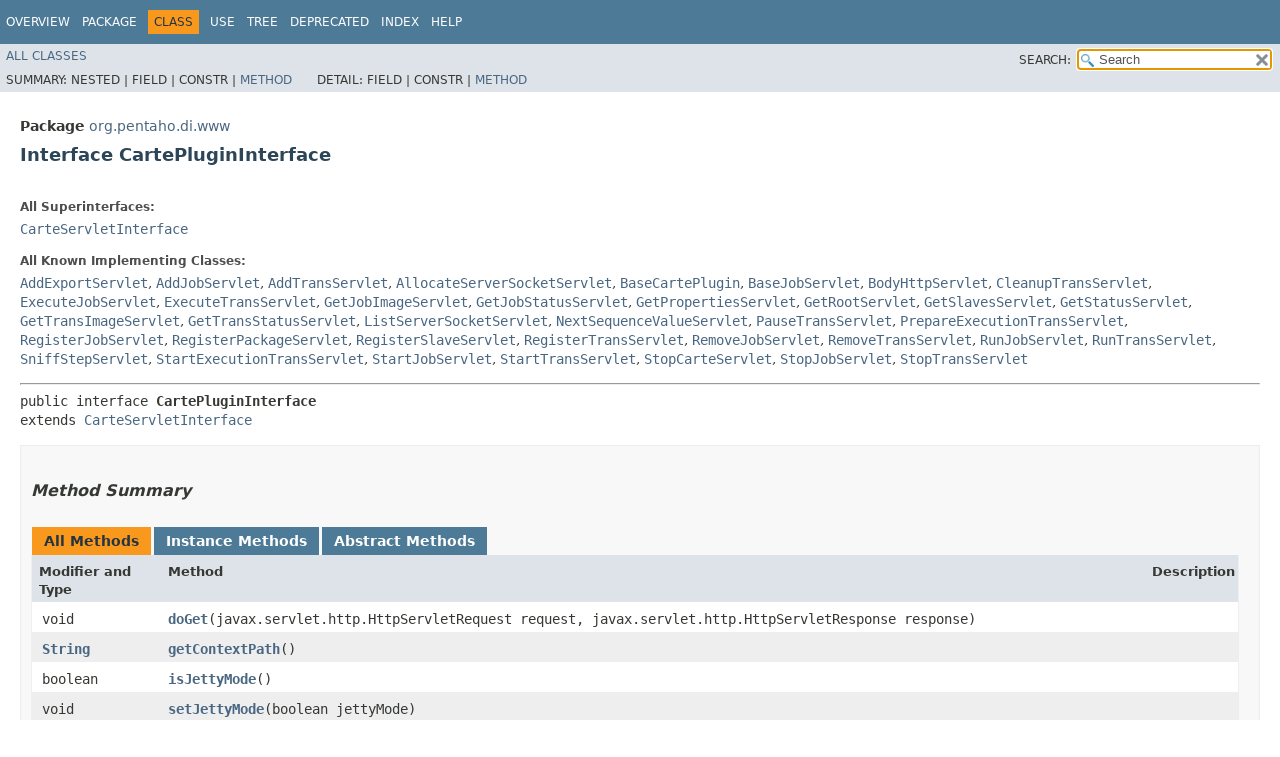

--- FILE ---
content_type: text/html
request_url: https://javadoc.pentaho.com/kettle940/kettle-engine-9.4.0.0-343-javadoc/org/pentaho/di/www/CartePluginInterface.html
body_size: 2735
content:
<!DOCTYPE HTML>
<!-- NewPage -->
<html lang="en">
<head>
<!-- Generated by javadoc (11.0.16) on Tue Nov 15 00:07:09 UTC 2022 -->
<title>CartePluginInterface (PDI Engine 9.4.0.0-343 API)</title>
<meta http-equiv="Content-Type" content="text/html; charset=UTF-8">
<meta name="dc.created" content="2022-11-15">
<link rel="stylesheet" type="text/css" href="../../../../stylesheet.css" title="Style">
<link rel="stylesheet" type="text/css" href="../../../../jquery/jquery-ui.css" title="Style">
<script type="text/javascript" src="../../../../script.js"></script>
<script type="text/javascript" src="../../../../jquery/jszip/dist/jszip.min.js"></script>
<script type="text/javascript" src="../../../../jquery/jszip-utils/dist/jszip-utils.min.js"></script>
<!--[if IE]>
<script type="text/javascript" src="../../../../jquery/jszip-utils/dist/jszip-utils-ie.min.js"></script>
<![endif]-->
<script type="text/javascript" src="../../../../jquery/jquery-3.5.1.js"></script>
<script type="text/javascript" src="../../../../jquery/jquery-ui.js"></script>
</head>
<body>
<script type="text/javascript"><!--
    try {
        if (location.href.indexOf('is-external=true') == -1) {
            parent.document.title="CartePluginInterface (PDI Engine 9.4.0.0-343 API)";
        }
    }
    catch(err) {
    }
//-->
var data = {"i0":6,"i1":6,"i2":6,"i3":6,"i4":6};
var tabs = {65535:["t0","All Methods"],2:["t2","Instance Methods"],4:["t3","Abstract Methods"]};
var altColor = "altColor";
var rowColor = "rowColor";
var tableTab = "tableTab";
var activeTableTab = "activeTableTab";
var pathtoroot = "../../../../";
var useModuleDirectories = true;
loadScripts(document, 'script');</script>
<noscript>
<div>JavaScript is disabled on your browser.</div>
</noscript>
<header role="banner">
<nav role="navigation">
<div class="fixedNav">
<!-- ========= START OF TOP NAVBAR ======= -->
<div class="topNav"><a id="navbar.top">
<!--   -->
</a>
<div class="skipNav"><a href="#skip.navbar.top" title="Skip navigation links">Skip navigation links</a></div>
<a id="navbar.top.firstrow">
<!--   -->
</a>
<ul class="navList" title="Navigation">
<li><a href="../../../../index.html">Overview</a></li>
<li><a href="package-summary.html">Package</a></li>
<li class="navBarCell1Rev">Class</li>
<li><a href="class-use/CartePluginInterface.html">Use</a></li>
<li><a href="package-tree.html">Tree</a></li>
<li><a href="../../../../deprecated-list.html">Deprecated</a></li>
<li><a href="../../../../index-all.html">Index</a></li>
<li><a href="../../../../help-doc.html">Help</a></li>
</ul>
</div>
<div class="subNav">
<ul class="navList" id="allclasses_navbar_top">
<li><a href="../../../../allclasses.html">All&nbsp;Classes</a></li>
</ul>
<ul class="navListSearch">
<li><label for="search">SEARCH:</label>
<input type="text" id="search" value="search" disabled="disabled">
<input type="reset" id="reset" value="reset" disabled="disabled">
</li>
</ul>
<div>
<script type="text/javascript"><!--
  allClassesLink = document.getElementById("allclasses_navbar_top");
  if(window==top) {
    allClassesLink.style.display = "block";
  }
  else {
    allClassesLink.style.display = "none";
  }
  //-->
</script>
<noscript>
<div>JavaScript is disabled on your browser.</div>
</noscript>
</div>
<div>
<ul class="subNavList">
<li>Summary:&nbsp;</li>
<li>Nested&nbsp;|&nbsp;</li>
<li>Field&nbsp;|&nbsp;</li>
<li>Constr&nbsp;|&nbsp;</li>
<li><a href="#method.summary">Method</a></li>
</ul>
<ul class="subNavList">
<li>Detail:&nbsp;</li>
<li>Field&nbsp;|&nbsp;</li>
<li>Constr&nbsp;|&nbsp;</li>
<li><a href="#method.detail">Method</a></li>
</ul>
</div>
<a id="skip.navbar.top">
<!--   -->
</a></div>
<!-- ========= END OF TOP NAVBAR ========= -->
</div>
<div class="navPadding">&nbsp;</div>
<script type="text/javascript"><!--
$('.navPadding').css('padding-top', $('.fixedNav').css("height"));
//-->
</script>
</nav>
</header>
<!-- ======== START OF CLASS DATA ======== -->
<main role="main">
<div class="header">
<div class="subTitle"><span class="packageLabelInType">Package</span>&nbsp;<a href="package-summary.html">org.pentaho.di.www</a></div>
<h2 title="Interface CartePluginInterface" class="title">Interface CartePluginInterface</h2>
</div>
<div class="contentContainer">
<div class="description">
<ul class="blockList">
<li class="blockList">
<dl>
<dt>All Superinterfaces:</dt>
<dd><code><a href="CarteServletInterface.html" title="interface in org.pentaho.di.www">CarteServletInterface</a></code></dd>
</dl>
<dl>
<dt>All Known Implementing Classes:</dt>
<dd><code><a href="AddExportServlet.html" title="class in org.pentaho.di.www">AddExportServlet</a></code>, <code><a href="AddJobServlet.html" title="class in org.pentaho.di.www">AddJobServlet</a></code>, <code><a href="AddTransServlet.html" title="class in org.pentaho.di.www">AddTransServlet</a></code>, <code><a href="AllocateServerSocketServlet.html" title="class in org.pentaho.di.www">AllocateServerSocketServlet</a></code>, <code><a href="BaseCartePlugin.html" title="class in org.pentaho.di.www">BaseCartePlugin</a></code>, <code><a href="BaseJobServlet.html" title="class in org.pentaho.di.www">BaseJobServlet</a></code>, <code><a href="BodyHttpServlet.html" title="class in org.pentaho.di.www">BodyHttpServlet</a></code>, <code><a href="CleanupTransServlet.html" title="class in org.pentaho.di.www">CleanupTransServlet</a></code>, <code><a href="ExecuteJobServlet.html" title="class in org.pentaho.di.www">ExecuteJobServlet</a></code>, <code><a href="ExecuteTransServlet.html" title="class in org.pentaho.di.www">ExecuteTransServlet</a></code>, <code><a href="GetJobImageServlet.html" title="class in org.pentaho.di.www">GetJobImageServlet</a></code>, <code><a href="GetJobStatusServlet.html" title="class in org.pentaho.di.www">GetJobStatusServlet</a></code>, <code><a href="GetPropertiesServlet.html" title="class in org.pentaho.di.www">GetPropertiesServlet</a></code>, <code><a href="GetRootServlet.html" title="class in org.pentaho.di.www">GetRootServlet</a></code>, <code><a href="GetSlavesServlet.html" title="class in org.pentaho.di.www">GetSlavesServlet</a></code>, <code><a href="GetStatusServlet.html" title="class in org.pentaho.di.www">GetStatusServlet</a></code>, <code><a href="GetTransImageServlet.html" title="class in org.pentaho.di.www">GetTransImageServlet</a></code>, <code><a href="GetTransStatusServlet.html" title="class in org.pentaho.di.www">GetTransStatusServlet</a></code>, <code><a href="ListServerSocketServlet.html" title="class in org.pentaho.di.www">ListServerSocketServlet</a></code>, <code><a href="NextSequenceValueServlet.html" title="class in org.pentaho.di.www">NextSequenceValueServlet</a></code>, <code><a href="PauseTransServlet.html" title="class in org.pentaho.di.www">PauseTransServlet</a></code>, <code><a href="PrepareExecutionTransServlet.html" title="class in org.pentaho.di.www">PrepareExecutionTransServlet</a></code>, <code><a href="RegisterJobServlet.html" title="class in org.pentaho.di.www">RegisterJobServlet</a></code>, <code><a href="RegisterPackageServlet.html" title="class in org.pentaho.di.www">RegisterPackageServlet</a></code>, <code><a href="RegisterSlaveServlet.html" title="class in org.pentaho.di.www">RegisterSlaveServlet</a></code>, <code><a href="RegisterTransServlet.html" title="class in org.pentaho.di.www">RegisterTransServlet</a></code>, <code><a href="RemoveJobServlet.html" title="class in org.pentaho.di.www">RemoveJobServlet</a></code>, <code><a href="RemoveTransServlet.html" title="class in org.pentaho.di.www">RemoveTransServlet</a></code>, <code><a href="RunJobServlet.html" title="class in org.pentaho.di.www">RunJobServlet</a></code>, <code><a href="RunTransServlet.html" title="class in org.pentaho.di.www">RunTransServlet</a></code>, <code><a href="SniffStepServlet.html" title="class in org.pentaho.di.www">SniffStepServlet</a></code>, <code><a href="StartExecutionTransServlet.html" title="class in org.pentaho.di.www">StartExecutionTransServlet</a></code>, <code><a href="StartJobServlet.html" title="class in org.pentaho.di.www">StartJobServlet</a></code>, <code><a href="StartTransServlet.html" title="class in org.pentaho.di.www">StartTransServlet</a></code>, <code><a href="StopCarteServlet.html" title="class in org.pentaho.di.www">StopCarteServlet</a></code>, <code><a href="StopJobServlet.html" title="class in org.pentaho.di.www">StopJobServlet</a></code>, <code><a href="StopTransServlet.html" title="class in org.pentaho.di.www">StopTransServlet</a></code></dd>
</dl>
<hr>
<pre>public interface <span class="typeNameLabel">CartePluginInterface</span>
extends <a href="CarteServletInterface.html" title="interface in org.pentaho.di.www">CarteServletInterface</a></pre>
</li>
</ul>
</div>
<div class="summary">
<ul class="blockList">
<li class="blockList">
<!-- ========== METHOD SUMMARY =========== -->
<section role="region">
<ul class="blockList">
<li class="blockList"><a id="method.summary">
<!--   -->
</a>
<h3>Method Summary</h3>
<table class="memberSummary">
<caption><span id="t0" class="activeTableTab"><span>All Methods</span><span class="tabEnd">&nbsp;</span></span><span id="t2" class="tableTab"><span><a href="javascript:show(2);">Instance Methods</a></span><span class="tabEnd">&nbsp;</span></span><span id="t3" class="tableTab"><span><a href="javascript:show(4);">Abstract Methods</a></span><span class="tabEnd">&nbsp;</span></span></caption>
<tr>
<th class="colFirst" scope="col">Modifier and Type</th>
<th class="colSecond" scope="col">Method</th>
<th class="colLast" scope="col">Description</th>
</tr>
<tr id="i0" class="altColor">
<td class="colFirst"><code>void</code></td>
<th class="colSecond" scope="row"><code><span class="memberNameLink"><a href="#doGet(javax.servlet.http.HttpServletRequest,javax.servlet.http.HttpServletResponse)">doGet</a></span>&#8203;(javax.servlet.http.HttpServletRequest&nbsp;request,
     javax.servlet.http.HttpServletResponse&nbsp;response)</code></th>
<td class="colLast">&nbsp;</td>
</tr>
<tr id="i1" class="rowColor">
<td class="colFirst"><code><a href="https://docs.oracle.com/javase/8/docs/api/java/lang/String.html?is-external=true" title="class or interface in java.lang" class="externalLink">String</a></code></td>
<th class="colSecond" scope="row"><code><span class="memberNameLink"><a href="#getContextPath()">getContextPath</a></span>()</code></th>
<td class="colLast">&nbsp;</td>
</tr>
<tr id="i2" class="altColor">
<td class="colFirst"><code>boolean</code></td>
<th class="colSecond" scope="row"><code><span class="memberNameLink"><a href="#isJettyMode()">isJettyMode</a></span>()</code></th>
<td class="colLast">&nbsp;</td>
</tr>
<tr id="i3" class="rowColor">
<td class="colFirst"><code>void</code></td>
<th class="colSecond" scope="row"><code><span class="memberNameLink"><a href="#setJettyMode(boolean)">setJettyMode</a></span>&#8203;(boolean&nbsp;jettyMode)</code></th>
<td class="colLast">&nbsp;</td>
</tr>
<tr id="i4" class="altColor">
<td class="colFirst"><code>void</code></td>
<th class="colSecond" scope="row"><code><span class="memberNameLink"><a href="#setup(org.pentaho.di.www.TransformationMap,org.pentaho.di.www.JobMap,org.pentaho.di.www.SocketRepository,java.util.List)">setup</a></span>&#8203;(<a href="TransformationMap.html" title="class in org.pentaho.di.www">TransformationMap</a>&nbsp;transformationMap,
     <a href="JobMap.html" title="class in org.pentaho.di.www">JobMap</a>&nbsp;jobMap,
     <a href="SocketRepository.html" title="class in org.pentaho.di.www">SocketRepository</a>&nbsp;socketRepository,
     <a href="https://docs.oracle.com/javase/8/docs/api/java/util/List.html?is-external=true" title="class or interface in java.util" class="externalLink">List</a>&lt;<a href="SlaveServerDetection.html" title="class in org.pentaho.di.www">SlaveServerDetection</a>&gt;&nbsp;detections)</code></th>
<td class="colLast">&nbsp;</td>
</tr>
</table>
<ul class="blockList">
<li class="blockList"><a id="methods.inherited.from.class.org.pentaho.di.www.CarteServletInterface">
<!--   -->
</a>
<h3>Methods inherited from interface&nbsp;org.pentaho.di.www.<a href="CarteServletInterface.html" title="interface in org.pentaho.di.www">CarteServletInterface</a></h3>
<code><a href="CarteServletInterface.html#getService()">getService</a></code></li>
</ul>
</li>
</ul>
</section>
</li>
</ul>
</div>
<div class="details">
<ul class="blockList">
<li class="blockList">
<!-- ============ METHOD DETAIL ========== -->
<section role="region">
<ul class="blockList">
<li class="blockList"><a id="method.detail">
<!--   -->
</a>
<h3>Method Detail</h3>
<a id="setup(org.pentaho.di.www.TransformationMap,org.pentaho.di.www.JobMap,org.pentaho.di.www.SocketRepository,java.util.List)">
<!--   -->
</a>
<ul class="blockList">
<li class="blockList">
<h4>setup</h4>
<pre class="methodSignature">void&nbsp;setup&#8203;(<a href="TransformationMap.html" title="class in org.pentaho.di.www">TransformationMap</a>&nbsp;transformationMap,
           <a href="JobMap.html" title="class in org.pentaho.di.www">JobMap</a>&nbsp;jobMap,
           <a href="SocketRepository.html" title="class in org.pentaho.di.www">SocketRepository</a>&nbsp;socketRepository,
           <a href="https://docs.oracle.com/javase/8/docs/api/java/util/List.html?is-external=true" title="class or interface in java.util" class="externalLink">List</a>&lt;<a href="SlaveServerDetection.html" title="class in org.pentaho.di.www">SlaveServerDetection</a>&gt;&nbsp;detections)</pre>
</li>
</ul>
<a id="doGet(javax.servlet.http.HttpServletRequest,javax.servlet.http.HttpServletResponse)">
<!--   -->
</a>
<ul class="blockList">
<li class="blockList">
<h4>doGet</h4>
<pre class="methodSignature">void&nbsp;doGet&#8203;(javax.servlet.http.HttpServletRequest&nbsp;request,
           javax.servlet.http.HttpServletResponse&nbsp;response)
    throws <a href="https://docs.oracle.com/javase/8/docs/api/java/lang/Exception.html?is-external=true" title="class or interface in java.lang" class="externalLink">Exception</a></pre>
<dl>
<dt><span class="throwsLabel">Throws:</span></dt>
<dd><code><a href="https://docs.oracle.com/javase/8/docs/api/java/lang/Exception.html?is-external=true" title="class or interface in java.lang" class="externalLink">Exception</a></code></dd>
</dl>
</li>
</ul>
<a id="getContextPath()">
<!--   -->
</a>
<ul class="blockList">
<li class="blockList">
<h4>getContextPath</h4>
<pre class="methodSignature"><a href="https://docs.oracle.com/javase/8/docs/api/java/lang/String.html?is-external=true" title="class or interface in java.lang" class="externalLink">String</a>&nbsp;getContextPath()</pre>
</li>
</ul>
<a id="setJettyMode(boolean)">
<!--   -->
</a>
<ul class="blockList">
<li class="blockList">
<h4>setJettyMode</h4>
<pre class="methodSignature">void&nbsp;setJettyMode&#8203;(boolean&nbsp;jettyMode)</pre>
</li>
</ul>
<a id="isJettyMode()">
<!--   -->
</a>
<ul class="blockListLast">
<li class="blockList">
<h4>isJettyMode</h4>
<pre class="methodSignature">boolean&nbsp;isJettyMode()</pre>
</li>
</ul>
</li>
</ul>
</section>
</li>
</ul>
</div>
</div>
</main>
<!-- ========= END OF CLASS DATA ========= -->
<footer role="contentinfo">
<nav role="navigation">
<!-- ======= START OF BOTTOM NAVBAR ====== -->
<div class="bottomNav"><a id="navbar.bottom">
<!--   -->
</a>
<div class="skipNav"><a href="#skip.navbar.bottom" title="Skip navigation links">Skip navigation links</a></div>
<a id="navbar.bottom.firstrow">
<!--   -->
</a>
<ul class="navList" title="Navigation">
<li><a href="../../../../index.html">Overview</a></li>
<li><a href="package-summary.html">Package</a></li>
<li class="navBarCell1Rev">Class</li>
<li><a href="class-use/CartePluginInterface.html">Use</a></li>
<li><a href="package-tree.html">Tree</a></li>
<li><a href="../../../../deprecated-list.html">Deprecated</a></li>
<li><a href="../../../../index-all.html">Index</a></li>
<li><a href="../../../../help-doc.html">Help</a></li>
</ul>
</div>
<div class="subNav">
<ul class="navList" id="allclasses_navbar_bottom">
<li><a href="../../../../allclasses.html">All&nbsp;Classes</a></li>
</ul>
<div>
<script type="text/javascript"><!--
  allClassesLink = document.getElementById("allclasses_navbar_bottom");
  if(window==top) {
    allClassesLink.style.display = "block";
  }
  else {
    allClassesLink.style.display = "none";
  }
  //-->
</script>
<noscript>
<div>JavaScript is disabled on your browser.</div>
</noscript>
</div>
<div>
<ul class="subNavList">
<li>Summary:&nbsp;</li>
<li>Nested&nbsp;|&nbsp;</li>
<li>Field&nbsp;|&nbsp;</li>
<li>Constr&nbsp;|&nbsp;</li>
<li><a href="#method.summary">Method</a></li>
</ul>
<ul class="subNavList">
<li>Detail:&nbsp;</li>
<li>Field&nbsp;|&nbsp;</li>
<li>Constr&nbsp;|&nbsp;</li>
<li><a href="#method.detail">Method</a></li>
</ul>
</div>
<a id="skip.navbar.bottom">
<!--   -->
</a></div>
<!-- ======== END OF BOTTOM NAVBAR ======= -->
</nav>
<p class="legalCopy"><small>Copyright &#169; 2022 <a href="http://www.pentaho.com">Hitachi Vantara</a>. All rights reserved.</small></p>
</footer>
</body>
</html>


--- FILE ---
content_type: text/javascript
request_url: https://javadoc.pentaho.com/kettle940/kettle-engine-9.4.0.0-343-javadoc/package-search-index.js
body_size: 1576
content:
packageSearchIndex = [{"l":"All Packages","url":"allpackages-index.html"},{"l":"org.pentaho.di"},{"l":"org.pentaho.di.base"},{"l":"org.pentaho.di.cluster"},{"l":"org.pentaho.di.core"},{"l":"org.pentaho.di.core.annotations"},{"l":"org.pentaho.di.core.attributes"},{"l":"org.pentaho.di.core.attributes.metastore"},{"l":"org.pentaho.di.core.auth"},{"l":"org.pentaho.di.core.auth.core"},{"l":"org.pentaho.di.core.auth.core.impl"},{"l":"org.pentaho.di.core.auth.kerberos"},{"l":"org.pentaho.di.core.changed"},{"l":"org.pentaho.di.core.compress"},{"l":"org.pentaho.di.core.compress.gzip"},{"l":"org.pentaho.di.core.compress.hadoopsnappy"},{"l":"org.pentaho.di.core.compress.snappy"},{"l":"org.pentaho.di.core.compress.zip"},{"l":"org.pentaho.di.core.gui"},{"l":"org.pentaho.di.core.injection"},{"l":"org.pentaho.di.core.injection.bean"},{"l":"org.pentaho.di.core.lifecycle"},{"l":"org.pentaho.di.core.listeners"},{"l":"org.pentaho.di.core.listeners.impl"},{"l":"org.pentaho.di.core.logging"},{"l":"org.pentaho.di.core.playlist"},{"l":"org.pentaho.di.core.plugins"},{"l":"org.pentaho.di.core.reflection"},{"l":"org.pentaho.di.core.undo"},{"l":"org.pentaho.di.core.util"},{"l":"org.pentaho.di.core.util.serialization"},{"l":"org.pentaho.di.datafactory"},{"l":"org.pentaho.di.imp"},{"l":"org.pentaho.di.imp.rule"},{"l":"org.pentaho.di.imp.rules"},{"l":"org.pentaho.di.job"},{"l":"org.pentaho.di.job.entries.checkfilelocked"},{"l":"org.pentaho.di.job.entries.columnsexist"},{"l":"org.pentaho.di.job.entries.connectedtorepository"},{"l":"org.pentaho.di.job.entries.copyfiles"},{"l":"org.pentaho.di.job.entries.copymoveresultfilenames"},{"l":"org.pentaho.di.job.entries.createfile"},{"l":"org.pentaho.di.job.entries.createfolder"},{"l":"org.pentaho.di.job.entries.delay"},{"l":"org.pentaho.di.job.entries.deletefile"},{"l":"org.pentaho.di.job.entries.deletefiles"},{"l":"org.pentaho.di.job.entries.deletefolders"},{"l":"org.pentaho.di.job.entries.deleteresultfilenames"},{"l":"org.pentaho.di.job.entries.dostounix"},{"l":"org.pentaho.di.job.entries.empty"},{"l":"org.pentaho.di.job.entries.eval"},{"l":"org.pentaho.di.job.entries.evalfilesmetrics"},{"l":"org.pentaho.di.job.entries.evaluatetablecontent"},{"l":"org.pentaho.di.job.entries.exportrepository"},{"l":"org.pentaho.di.job.entries.filecompare"},{"l":"org.pentaho.di.job.entries.fileexists"},{"l":"org.pentaho.di.job.entries.filesexist"},{"l":"org.pentaho.di.job.entries.folderisempty"},{"l":"org.pentaho.di.job.entries.folderscompare"},{"l":"org.pentaho.di.job.entries.ftp"},{"l":"org.pentaho.di.job.entries.ftpdelete"},{"l":"org.pentaho.di.job.entries.ftpput"},{"l":"org.pentaho.di.job.entries.ftpsget"},{"l":"org.pentaho.di.job.entries.ftpsget.ftp4che"},{"l":"org.pentaho.di.job.entries.ftpsput"},{"l":"org.pentaho.di.job.entries.getpop"},{"l":"org.pentaho.di.job.entries.http"},{"l":"org.pentaho.di.job.entries.job"},{"l":"org.pentaho.di.job.entries.mail"},{"l":"org.pentaho.di.job.entries.mailvalidator"},{"l":"org.pentaho.di.job.entries.missing"},{"l":"org.pentaho.di.job.entries.movefiles"},{"l":"org.pentaho.di.job.entries.msgboxinfo"},{"l":"org.pentaho.di.job.entries.mssqlbulkload"},{"l":"org.pentaho.di.job.entries.mysqlbulkfile"},{"l":"org.pentaho.di.job.entries.mysqlbulkload"},{"l":"org.pentaho.di.job.entries.pgpdecryptfiles"},{"l":"org.pentaho.di.job.entries.pgpencryptfiles"},{"l":"org.pentaho.di.job.entries.pgpverify"},{"l":"org.pentaho.di.job.entries.ping"},{"l":"org.pentaho.di.job.entries.sendnagiospassivecheck"},{"l":"org.pentaho.di.job.entries.setvariables"},{"l":"org.pentaho.di.job.entries.sftp"},{"l":"org.pentaho.di.job.entries.sftpput"},{"l":"org.pentaho.di.job.entries.shell"},{"l":"org.pentaho.di.job.entries.simpleeval"},{"l":"org.pentaho.di.job.entries.snmptrap"},{"l":"org.pentaho.di.job.entries.special"},{"l":"org.pentaho.di.job.entries.sql"},{"l":"org.pentaho.di.job.entries.success"},{"l":"org.pentaho.di.job.entries.syslog"},{"l":"org.pentaho.di.job.entries.tableexists"},{"l":"org.pentaho.di.job.entries.talendjobexec"},{"l":"org.pentaho.di.job.entries.telnet"},{"l":"org.pentaho.di.job.entries.trans"},{"l":"org.pentaho.di.job.entries.truncatetables"},{"l":"org.pentaho.di.job.entries.unzip"},{"l":"org.pentaho.di.job.entries.waitforfile"},{"l":"org.pentaho.di.job.entries.waitforsql"},{"l":"org.pentaho.di.job.entries.webserviceavailable"},{"l":"org.pentaho.di.job.entries.writetofile"},{"l":"org.pentaho.di.job.entries.writetolog"},{"l":"org.pentaho.di.job.entries.zipfile"},{"l":"org.pentaho.di.job.entry"},{"l":"org.pentaho.di.job.entry.validator"},{"l":"org.pentaho.di.kitchen"},{"l":"org.pentaho.di.lineage"},{"l":"org.pentaho.di.pan"},{"l":"org.pentaho.di.partition"},{"l":"org.pentaho.di.pkg"},{"l":"org.pentaho.di.repository"},{"l":"org.pentaho.di.repository.filerep"},{"l":"org.pentaho.di.repository.kdr"},{"l":"org.pentaho.di.repository.kdr.delegates"},{"l":"org.pentaho.di.repository.kdr.delegates.metastore"},{"l":"org.pentaho.di.repository.keyvalue"},{"l":"org.pentaho.di.repository.metadata"},{"l":"org.pentaho.di.resource"},{"l":"org.pentaho.di.scale"},{"l":"org.pentaho.di.shared"},{"l":"org.pentaho.di.trans"},{"l":"org.pentaho.di.trans.cluster"},{"l":"org.pentaho.di.trans.debug"},{"l":"org.pentaho.di.trans.performance"},{"l":"org.pentaho.di.trans.step"},{"l":"org.pentaho.di.trans.step.errorhandling"},{"l":"org.pentaho.di.trans.step.utils"},{"l":"org.pentaho.di.trans.steps"},{"l":"org.pentaho.di.trans.steps.calculator"},{"l":"org.pentaho.di.trans.steps.common"},{"l":"org.pentaho.di.trans.steps.constant"},{"l":"org.pentaho.di.trans.steps.creditcardvalidator"},{"l":"org.pentaho.di.trans.steps.csvinput"},{"l":"org.pentaho.di.trans.steps.databasejoin"},{"l":"org.pentaho.di.trans.steps.databaselookup"},{"l":"org.pentaho.di.trans.steps.databaselookup.readallcache"},{"l":"org.pentaho.di.trans.steps.datagrid"},{"l":"org.pentaho.di.trans.steps.dbproc"},{"l":"org.pentaho.di.trans.steps.delete"},{"l":"org.pentaho.di.trans.steps.denormaliser"},{"l":"org.pentaho.di.trans.steps.detectemptystream"},{"l":"org.pentaho.di.trans.steps.detectlastrow"},{"l":"org.pentaho.di.trans.steps.dimensionlookup"},{"l":"org.pentaho.di.trans.steps.dummytrans"},{"l":"org.pentaho.di.trans.steps.dynamicsqlrow"},{"l":"org.pentaho.di.trans.steps.execprocess"},{"l":"org.pentaho.di.trans.steps.execsqlrow"},{"l":"org.pentaho.di.trans.steps.fieldschangesequence"},{"l":"org.pentaho.di.trans.steps.fieldsplitter"},{"l":"org.pentaho.di.trans.steps.file"},{"l":"org.pentaho.di.trans.steps.fileexists"},{"l":"org.pentaho.di.trans.steps.fileinput.text"},{"l":"org.pentaho.di.trans.steps.filelocked"},{"l":"org.pentaho.di.trans.steps.filesfromresult"},{"l":"org.pentaho.di.trans.steps.filestoresult"},{"l":"org.pentaho.di.trans.steps.filterrows"},{"l":"org.pentaho.di.trans.steps.fixedinput"},{"l":"org.pentaho.di.trans.steps.flattener"},{"l":"org.pentaho.di.trans.steps.formula"},{"l":"org.pentaho.di.trans.steps.fuzzymatch"},{"l":"org.pentaho.di.trans.steps.getfilenames"},{"l":"org.pentaho.di.trans.steps.getfilesrowscount"},{"l":"org.pentaho.di.trans.steps.getrepositorynames"},{"l":"org.pentaho.di.trans.steps.getslavesequence"},{"l":"org.pentaho.di.trans.steps.getsubfolders"},{"l":"org.pentaho.di.trans.steps.gettablenames"},{"l":"org.pentaho.di.trans.steps.getvariable"},{"l":"org.pentaho.di.trans.steps.groupby"},{"l":"org.pentaho.di.trans.steps.http"},{"l":"org.pentaho.di.trans.steps.httppost"},{"l":"org.pentaho.di.trans.steps.ifnull"},{"l":"org.pentaho.di.trans.steps.injector"},{"l":"org.pentaho.di.trans.steps.insertupdate"},{"l":"org.pentaho.di.trans.steps.janino"},{"l":"org.pentaho.di.trans.steps.javafilter"},{"l":"org.pentaho.di.trans.steps.jobexecutor"},{"l":"org.pentaho.di.trans.steps.joinrows"},{"l":"org.pentaho.di.trans.steps.ldifinput"},{"l":"org.pentaho.di.trans.steps.loadfileinput"},{"l":"org.pentaho.di.trans.steps.mail"},{"l":"org.pentaho.di.trans.steps.mailinput"},{"l":"org.pentaho.di.trans.steps.mailvalidator"},{"l":"org.pentaho.di.trans.steps.mapping"},{"l":"org.pentaho.di.trans.steps.mappinginput"},{"l":"org.pentaho.di.trans.steps.mappingoutput"},{"l":"org.pentaho.di.trans.steps.memgroupby"},{"l":"org.pentaho.di.trans.steps.mergejoin"},{"l":"org.pentaho.di.trans.steps.mergerows"},{"l":"org.pentaho.di.trans.steps.missing"},{"l":"org.pentaho.di.trans.steps.multimerge"},{"l":"org.pentaho.di.trans.steps.named.cluster"},{"l":"org.pentaho.di.trans.steps.normaliser"},{"l":"org.pentaho.di.trans.steps.nullif"},{"l":"org.pentaho.di.trans.steps.numberrange"},{"l":"org.pentaho.di.trans.steps.olapinput"},{"l":"org.pentaho.di.trans.steps.olapinput.olap4jhelper"},{"l":"org.pentaho.di.trans.steps.parallelgzipcsv"},{"l":"org.pentaho.di.trans.steps.pgpdecryptstream"},{"l":"org.pentaho.di.trans.steps.pgpencryptstream"},{"l":"org.pentaho.di.trans.steps.prioritizestreams"},{"l":"org.pentaho.di.trans.steps.processfiles"},{"l":"org.pentaho.di.trans.steps.propertyinput"},{"l":"org.pentaho.di.trans.steps.propertyoutput"},{"l":"org.pentaho.di.trans.steps.randomccnumber"},{"l":"org.pentaho.di.trans.steps.randomvalue"},{"l":"org.pentaho.di.trans.steps.recordsfromstream"},{"l":"org.pentaho.di.trans.steps.regexeval"},{"l":"org.pentaho.di.trans.steps.replacestring"},{"l":"org.pentaho.di.trans.steps.reservoirsampling"},{"l":"org.pentaho.di.trans.steps.rest"},{"l":"org.pentaho.di.trans.steps.rowgenerator"},{"l":"org.pentaho.di.trans.steps.rowsfromresult"},{"l":"org.pentaho.di.trans.steps.rowstoresult"},{"l":"org.pentaho.di.trans.steps.samplerows"},{"l":"org.pentaho.di.trans.steps.sasinput"},{"l":"org.pentaho.di.trans.steps.script"},{"l":"org.pentaho.di.trans.steps.scriptvalues_mod"},{"l":"org.pentaho.di.trans.steps.selectvalues"},{"l":"org.pentaho.di.trans.steps.setvalueconstant"},{"l":"org.pentaho.di.trans.steps.setvaluefield"},{"l":"org.pentaho.di.trans.steps.setvariable"},{"l":"org.pentaho.di.trans.steps.sftpput"},{"l":"org.pentaho.di.trans.steps.simplemapping"},{"l":"org.pentaho.di.trans.steps.singlethreader"},{"l":"org.pentaho.di.trans.steps.socketreader"},{"l":"org.pentaho.di.trans.steps.socketwriter"},{"l":"org.pentaho.di.trans.steps.sort"},{"l":"org.pentaho.di.trans.steps.sortedmerge"},{"l":"org.pentaho.di.trans.steps.splitfieldtorows"},{"l":"org.pentaho.di.trans.steps.sql"},{"l":"org.pentaho.di.trans.steps.sqlfileoutput"},{"l":"org.pentaho.di.trans.steps.ssh"},{"l":"org.pentaho.di.trans.steps.stepmeta"},{"l":"org.pentaho.di.trans.steps.stepsmetrics"},{"l":"org.pentaho.di.trans.steps.streamlookup"},{"l":"org.pentaho.di.trans.steps.stringcut"},{"l":"org.pentaho.di.trans.steps.stringoperations"},{"l":"org.pentaho.di.trans.steps.switchcase"},{"l":"org.pentaho.di.trans.steps.symmetriccrypto.secretkeygenerator"},{"l":"org.pentaho.di.trans.steps.symmetriccrypto.symmetricalgorithm"},{"l":"org.pentaho.di.trans.steps.symmetriccrypto.symmetriccryptotrans"},{"l":"org.pentaho.di.trans.steps.synchronizeaftermerge"},{"l":"org.pentaho.di.trans.steps.syslog"},{"l":"org.pentaho.di.trans.steps.systemdata"},{"l":"org.pentaho.di.trans.steps.tableagilemart"},{"l":"org.pentaho.di.trans.steps.tablecompare"},{"l":"org.pentaho.di.trans.steps.tableexists"},{"l":"org.pentaho.di.trans.steps.tableinput"},{"l":"org.pentaho.di.trans.steps.tableoutput"},{"l":"org.pentaho.di.trans.steps.textfileinput"},{"l":"org.pentaho.di.trans.steps.textfileoutput"},{"l":"org.pentaho.di.trans.steps.textfileoutputlegacy"},{"l":"org.pentaho.di.trans.steps.transexecutor"},{"l":"org.pentaho.di.trans.steps.uniquerows"},{"l":"org.pentaho.di.trans.steps.uniquerowsbyhashset"},{"l":"org.pentaho.di.trans.steps.univariatestats"},{"l":"org.pentaho.di.trans.steps.update"},{"l":"org.pentaho.di.trans.steps.userdefinedjavaclass"},{"l":"org.pentaho.di.trans.steps.validator"},{"l":"org.pentaho.di.trans.steps.valuemapper"},{"l":"org.pentaho.di.trans.steps.webserviceavailable"},{"l":"org.pentaho.di.trans.steps.webservices"},{"l":"org.pentaho.di.trans.steps.webservices.wsdl"},{"l":"org.pentaho.di.trans.steps.writetolog"},{"l":"org.pentaho.di.trans.steps.xbaseinput"},{"l":"org.pentaho.di.trans.steps.zipfile"},{"l":"org.pentaho.di.trans.streaming.api"},{"l":"org.pentaho.di.trans.streaming.common"},{"l":"org.pentaho.di.workarounds"},{"l":"org.pentaho.di.www"},{"l":"org.pentaho.di.www.cache"},{"l":"org.pentaho.di.www.exception"},{"l":"org.pentaho.di.www.jaxrs"},{"l":"org.pentaho.di.www.service.zip"},{"l":"org.pentaho.libformula.editor"},{"l":"org.pentaho.libformula.editor.function"},{"l":"org.pentaho.libformula.editor.util"}]

--- FILE ---
content_type: text/javascript
request_url: https://javadoc.pentaho.com/kettle940/kettle-engine-9.4.0.0-343-javadoc/type-search-index.js
body_size: 10172
content:
typeSearchIndex = [{"p":"org.pentaho.di.trans.steps.olapinput.olap4jhelper","l":"AbstractBaseCell"},{"p":"org.pentaho.di.base","l":"AbstractBaseCommandExecutor"},{"p":"org.pentaho.di.trans.step.errorhandling","l":"AbstractFileErrorHandler"},{"p":"org.pentaho.di.job.entry.validator","l":"AbstractFileValidator"},{"p":"org.pentaho.di.core.util","l":"PluginPropertyHandler.AbstractHandler"},{"p":"org.pentaho.di.base","l":"AbstractMeta"},{"p":"org.pentaho.di.repository","l":"AbstractRepository"},{"p":"org.pentaho.di.core.util","l":"AbstractStep"},{"p":"org.pentaho.di.core.util","l":"AbstractStepMeta"},{"p":"org.pentaho.di.core.util","l":"AddClosureArrayList"},{"p":"org.pentaho.di.www","l":"AddExportServlet"},{"p":"org.pentaho.di.www","l":"AddJobServlet"},{"p":"org.pentaho.di.www","l":"AddTransServlet"},{"p":"org.pentaho.di.core","l":"AddUndoPositionInterface"},{"p":"org.pentaho.di.trans.steps.symmetriccrypto.symmetricalgorithm","l":"AESSymmetricCrypto"},{"p":"org.pentaho.di.core.injection","l":"AfterInjection"},{"p":"org.pentaho.di.trans.steps.memgroupby","l":"Aggregate"},{"p":"org.pentaho.di.trans.steps.tableagilemart","l":"AgileMartUtil"},{"l":"All Classes","url":"allclasses-index.html"},{"p":"org.pentaho.di.www","l":"AllocateServerSocketServlet"},{"p":"org.pentaho.di.job.entry.validator","l":"AndValidator"},{"p":"org.pentaho.di.core.util","l":"PluginPropertyHandler.AppendXml"},{"p":"org.pentaho.di.core.gui","l":"AreaOwner"},{"p":"org.pentaho.di.core.gui","l":"AreaOwner.AreaType"},{"p":"org.pentaho.di.core.util","l":"Assert"},{"p":"org.pentaho.di.core.util","l":"AsyncDatabaseAction"},{"p":"org.pentaho.di.core.attributes","l":"AttributesUtil"},{"p":"org.pentaho.di.core.auth.core","l":"AuthenticationConsumer"},{"p":"org.pentaho.di.core.auth.core","l":"AuthenticationConsumerFactory"},{"p":"org.pentaho.di.core.auth.core","l":"AuthenticationConsumerInvocationHandler"},{"p":"org.pentaho.di.core.auth","l":"AuthenticationConsumerPlugin"},{"p":"org.pentaho.di.core.auth","l":"AuthenticationConsumerPluginType"},{"p":"org.pentaho.di.core.auth","l":"AuthenticationConsumerType"},{"p":"org.pentaho.di.core.auth.core","l":"AuthenticationConsumptionException"},{"p":"org.pentaho.di.core.auth.core","l":"AuthenticationFactoryException"},{"p":"org.pentaho.di.core.auth.core","l":"AuthenticationManager"},{"p":"org.pentaho.di.core.auth.core","l":"AuthenticationPerformer"},{"p":"org.pentaho.di.core.auth.core","l":"AuthenticationPerformerFactory"},{"p":"org.pentaho.di.core.auth","l":"AuthenticationPersistenceManager"},{"p":"org.pentaho.di.core.auth.core","l":"AuthenticationProvider"},{"p":"org.pentaho.di.core.auth","l":"AuthenticationProviderPlugin"},{"p":"org.pentaho.di.core.auth","l":"AuthenticationProviderPluginType"},{"p":"org.pentaho.di.core.auth","l":"AuthenticationProviderType"},{"p":"org.pentaho.di.www","l":"BaseCartePlugin"},{"p":"org.pentaho.di.trans.steps.file","l":"BaseFileErrorHandling"},{"p":"org.pentaho.di.trans.steps.file","l":"BaseFileField"},{"p":"org.pentaho.di.trans.steps.file","l":"BaseFileInputAdditionalField"},{"p":"org.pentaho.di.trans.steps.file","l":"BaseFileInputFiles"},{"p":"org.pentaho.di.trans.steps.file","l":"BaseFileInputMeta"},{"p":"org.pentaho.di.trans.steps.file","l":"BaseFileInputStep"},{"p":"org.pentaho.di.trans.steps.file","l":"BaseFileInputStepData"},{"p":"org.pentaho.di.trans.steps.file","l":"BaseFileInputStepUtils"},{"p":"org.pentaho.di.trans.steps.file","l":"BaseFileMeta"},{"p":"org.pentaho.di.trans.steps.file","l":"BaseFileOutputMeta"},{"p":"org.pentaho.di.base","l":"BaseHopMeta"},{"p":"org.pentaho.di.www","l":"BaseHttpServlet"},{"p":"org.pentaho.di.imp.rules","l":"BaseImportRule"},{"p":"org.pentaho.di.www","l":"BaseJobServlet"},{"p":"org.pentaho.di.core.logging","l":"BaseLogTable"},{"p":"org.pentaho.di.base","l":"BaseMeta"},{"p":"org.pentaho.di.core.gui","l":"BasePainter"},{"p":"org.pentaho.di.trans","l":"BasePartitioner"},{"p":"org.pentaho.di.repository","l":"BaseRepositoryMeta"},{"p":"org.pentaho.di.repository","l":"BaseRepositorySecurityProvider"},{"p":"org.pentaho.di.core.util.serialization","l":"BaseSerializingMeta"},{"p":"org.pentaho.di.trans.step","l":"BaseStep"},{"p":"org.pentaho.di.trans.step","l":"BaseStepData"},{"p":"org.pentaho.di.trans.step","l":"BaseStepMeta"},{"p":"org.pentaho.di.trans.step","l":"BaseStepMetaInjection"},{"p":"org.pentaho.di.trans.streaming.common","l":"BaseStreamStep"},{"p":"org.pentaho.di.trans.streaming.common","l":"BaseStreamStepMeta"},{"p":"org.pentaho.di.trans.steps.mailinput","l":"BatchFolderIterator"},{"p":"org.pentaho.di.core.injection.bean","l":"BeanInjectionInfo"},{"p":"org.pentaho.di.core.injection.bean","l":"BeanInjector"},{"p":"org.pentaho.di.core.injection.bean","l":"BeanLevelInfo"},{"p":"org.pentaho.di.trans.streaming.common","l":"BlockingQueueStreamSource"},{"p":"org.pentaho.di.www","l":"BodyHttpServlet"},{"p":"org.pentaho.di.trans.steps.fileinput.text","l":"BOMDetector"},{"p":"org.pentaho.di.trans.steps.fileinput.text","l":"BOMDetector.BOMMark"},{"p":"org.pentaho.di.core.util","l":"BooleanPluginProperty"},{"p":"org.pentaho.di.trans.debug","l":"BreakPointListener"},{"p":"org.pentaho.di.trans.steps.fileinput.text","l":"BufferedInputStreamReader"},{"p":"org.pentaho.di.workarounds","l":"BufferedOutputStreamWithCloseDetection"},{"p":"org.pentaho.di.base","l":"Params.Builder"},{"p":"org.pentaho.di.core.util.serialization","l":"RepoSerializer.Builder"},{"p":"org.pentaho.di.trans.steps.databaselookup.readallcache","l":"ReadAllCache.Builder"},{"p":"org.pentaho.di.trans.steps.databaselookup","l":"DatabaseLookupData.Cache"},{"p":"org.pentaho.di.www.cache","l":"CachedItem"},{"p":"org.pentaho.di.trans.steps.calculator","l":"Calculator"},{"p":"org.pentaho.di.trans.steps.calculator","l":"CalculatorData"},{"p":"org.pentaho.di.trans.steps.calculator","l":"CalculatorMeta"},{"p":"org.pentaho.di.trans.steps.calculator","l":"CalculatorMetaFunction"},{"p":"org.pentaho.di.repository","l":"CanLimitDirs"},{"p":"org.pentaho.di.www","l":"Carte"},{"p":"org.pentaho.di.www","l":"Carte.CarteCommandException"},{"p":"org.pentaho.di.www","l":"CarteDelegationHandler"},{"p":"org.pentaho.di.www","l":"CarteObjectEntry"},{"p":"org.pentaho.di.www","l":"CartePluginInterface"},{"p":"org.pentaho.di.core.plugins","l":"CartePluginType"},{"p":"org.pentaho.di.www","l":"CarteRequestHandler.CarteRequest"},{"p":"org.pentaho.di.www","l":"CarteRequestHandler"},{"p":"org.pentaho.di.www.jaxrs","l":"CarteResource"},{"p":"org.pentaho.di.www","l":"CarteRequestHandler.CarteResponse"},{"p":"org.pentaho.di.core.annotations","l":"CarteServlet"},{"p":"org.pentaho.di.www","l":"CarteServlet"},{"p":"org.pentaho.di.www","l":"CarteServletInterface"},{"p":"org.pentaho.di.www","l":"CarteSingleton"},{"p":"org.pentaho.di.www.cache","l":"CarteStatusCache"},{"p":"org.pentaho.di.trans.steps.olapinput.olap4jhelper","l":"CellDataSet"},{"p":"org.pentaho.di.trans.steps.olapinput.olap4jhelper","l":"CellSetFormatter"},{"p":"org.pentaho.di.core.changed","l":"ChangedFlag"},{"p":"org.pentaho.di.core.changed","l":"ChangedFlagInterface"},{"p":"org.pentaho.di.core.logging","l":"ChannelLogTable"},{"p":"org.pentaho.di.trans","l":"CheckStepsExtension"},{"p":"org.pentaho.di.core.auth.core.impl","l":"ClassloaderBridgingAuthenticationPerformer"},{"p":"org.pentaho.di.trans.steps.userdefinedjavaclass","l":"UserDefinedJavaClassDef.ClassType"},{"p":"org.pentaho.di.www","l":"CleanupTransServlet"},{"p":"org.pentaho.di.cluster","l":"ClusterSchema"},{"p":"org.pentaho.di.core.util","l":"CollectionPredicates"},{"p":"org.pentaho.di.base","l":"CommandExecutorCodes"},{"p":"org.pentaho.di.pan","l":"CommandLineOption"},{"p":"org.pentaho.libformula.editor.util","l":"CompletionProposal"},{"p":"org.pentaho.di.trans.steps.webservices.wsdl","l":"ComplexType"},{"p":"org.pentaho.di.trans.step.errorhandling","l":"CompositeFileErrorHandler"},{"p":"org.pentaho.di.core.compress","l":"CompressionInputStream"},{"p":"org.pentaho.di.core.compress","l":"CompressionOutputStream"},{"p":"org.pentaho.di.core.compress","l":"CompressionPlugin"},{"p":"org.pentaho.di.core.compress","l":"CompressionPluginType"},{"p":"org.pentaho.di.core.compress","l":"CompressionProvider"},{"p":"org.pentaho.di.core.compress","l":"CompressionProviderFactory"},{"p":"org.pentaho.di.core.compress","l":"CompressionProviderFactoryInterface"},{"p":"org.pentaho.di.core","l":"ConcurrentMapProperties"},{"p":"org.pentaho.di.core.util.serialization","l":"ConfigHelper"},{"p":"org.pentaho.di.core.util","l":"ConfigurableStreamLogger"},{"p":"org.pentaho.di.core.util","l":"ConnectionUtil"},{"p":"org.pentaho.di.trans.steps.constant","l":"Constant"},{"p":"org.pentaho.di.trans.steps.constant","l":"ConstantData"},{"p":"org.pentaho.di.trans.steps.constant","l":"ConstantMeta"},{"p":"org.pentaho.di.trans.steps.switchcase","l":"ContainsKeyToRowSetMap"},{"p":"org.pentaho.di.trans.steps.fileinput.text","l":"TextFileInputMeta.Content"},{"p":"org.pentaho.di.core.listeners","l":"ContentChangedAdapter"},{"p":"org.pentaho.di.core.listeners","l":"ContentChangedListener"},{"p":"org.pentaho.di.trans.steps.webservices.wsdl","l":"ControlWsdlLocator"},{"p":"org.pentaho.di.trans.steps.creditcardvalidator","l":"CreditCardValidator"},{"p":"org.pentaho.di.trans.steps.creditcardvalidator","l":"CreditCardValidatorData"},{"p":"org.pentaho.di.trans.steps.creditcardvalidator","l":"CreditCardValidatorMeta"},{"p":"org.pentaho.di.trans.steps.creditcardvalidator","l":"CreditCardVerifier"},{"p":"org.pentaho.di.trans.steps.csvinput","l":"CrLfMatcherInterface"},{"p":"org.pentaho.di.trans.steps.symmetriccrypto.symmetricalgorithm","l":"CryptoException"},{"p":"org.pentaho.di.trans.steps.symmetriccrypto.symmetricalgorithm","l":"CryptoKeyException"},{"p":"org.pentaho.di.trans.steps.csvinput","l":"CsvInput"},{"p":"org.pentaho.di.trans.steps.common","l":"CsvInputAwareMeta"},{"p":"org.pentaho.di.trans.steps.csvinput","l":"CsvInputData"},{"p":"org.pentaho.di.trans.steps.csvinput","l":"CsvInputMeta"},{"p":"org.pentaho.di.core.listeners","l":"CurrentDirectoryChangedListener"},{"p":"org.pentaho.di.core.util","l":"CurrentDirectoryResolver"},{"p":"org.pentaho.di.imp.rules","l":"DatabaseConfigurationImportRule"},{"p":"org.pentaho.di.trans","l":"DatabaseImpact"},{"p":"org.pentaho.di.trans.steps.databasejoin","l":"DatabaseJoin"},{"p":"org.pentaho.di.trans.steps.databasejoin","l":"DatabaseJoinData"},{"p":"org.pentaho.di.trans.steps.databasejoin","l":"DatabaseJoinMeta"},{"p":"org.pentaho.di.trans.steps.databaselookup","l":"DatabaseLookup"},{"p":"org.pentaho.di.trans.steps.databaselookup","l":"DatabaseLookupData"},{"p":"org.pentaho.di.trans.steps.databaselookup","l":"DatabaseLookupMeta"},{"p":"org.pentaho.di.trans.steps.olapinput.olap4jhelper","l":"DataCell"},{"p":"org.pentaho.di.trans.steps.datagrid","l":"DataGrid"},{"p":"org.pentaho.di.trans.steps.datagrid","l":"DataGridData"},{"p":"org.pentaho.di.trans.steps.datagrid","l":"DataGridMeta"},{"p":"org.pentaho.di.trans.steps.datagrid","l":"DataGridMetaInjection"},{"p":"org.pentaho.di.trans.steps.fieldsplitter","l":"DataTypeConverter"},{"p":"org.pentaho.di.trans.steps.validator","l":"Validation.DataTypeConverter"},{"p":"org.pentaho.di.trans.steps.dbproc","l":"DBProc"},{"p":"org.pentaho.di.trans.steps.dbproc","l":"DBProcData"},{"p":"org.pentaho.di.trans.steps.dbproc","l":"DBProcMeta"},{"p":"org.pentaho.di.core.auth.core.impl","l":"DefaultAuthenticationConsumerFactory"},{"p":"org.pentaho.di.core.auth.core.impl","l":"DefaultAuthenticationPerformer"},{"p":"org.pentaho.di.core.auth.core.impl","l":"DefaultAuthenticationPerformerFactory"},{"p":"org.pentaho.di.trans.steps.databaselookup","l":"DefaultCache"},{"p":"org.pentaho.di.www","l":"DefaultWebServerShutdownHandler"},{"p":"org.pentaho.di.www","l":"StopCarteServlet.DelayedExecutor"},{"p":"org.pentaho.di.job","l":"DelegationAdapter"},{"p":"org.pentaho.di.job","l":"DelegationListener"},{"p":"org.pentaho.di.trans.steps.delete","l":"Delete"},{"p":"org.pentaho.di.trans.steps.delete","l":"DeleteData"},{"p":"org.pentaho.di.trans.steps.delete","l":"DeleteMeta"},{"p":"org.pentaho.di.trans.steps.denormaliser","l":"Denormaliser"},{"p":"org.pentaho.di.trans.steps.denormaliser","l":"DenormaliserData"},{"p":"org.pentaho.di.trans.steps.denormaliser","l":"DenormaliserMeta"},{"p":"org.pentaho.di.trans.steps.denormaliser","l":"DenormaliserMetaInjection"},{"p":"org.pentaho.di.trans.steps.denormaliser","l":"DenormaliserTargetField"},{"p":"org.pentaho.di.trans.steps.symmetriccrypto.symmetricalgorithm","l":"DESSymmetricCrypto"},{"p":"org.pentaho.di.trans.steps.detectemptystream","l":"DetectEmptyStream"},{"p":"org.pentaho.di.trans.steps.detectemptystream","l":"DetectEmptyStreamData"},{"p":"org.pentaho.di.trans.steps.detectemptystream","l":"DetectEmptyStreamMeta"},{"p":"org.pentaho.di.trans.steps.detectlastrow","l":"DetectLastRow"},{"p":"org.pentaho.di.trans.steps.detectlastrow","l":"DetectLastRowData"},{"p":"org.pentaho.di.trans.steps.detectlastrow","l":"DetectLastRowMeta"},{"p":"org.pentaho.di.core.injection.bean","l":"BeanLevelInfo.DIMENSION"},{"p":"org.pentaho.di.trans.steps.dimensionlookup","l":"DimensionCache"},{"p":"org.pentaho.di.trans.steps.dimensionlookup","l":"DimensionLookup"},{"p":"org.pentaho.di.trans.steps.dimensionlookup","l":"DimensionLookupData"},{"p":"org.pentaho.di.trans.steps.dimensionlookup","l":"DimensionLookupMeta"},{"p":"org.pentaho.di.trans.steps.webservices.wsdl","l":"DomUtils"},{"p":"org.pentaho.di.trans.steps.dummytrans","l":"DummyTrans"},{"p":"org.pentaho.di.trans.steps.dummytrans","l":"DummyTransData"},{"p":"org.pentaho.di.trans.steps.dummytrans","l":"DummyTransMeta"},{"p":"org.pentaho.di.www.exception","l":"DuplicateKeyException"},{"p":"org.pentaho.di.datafactory","l":"DynamicDatasource"},{"p":"org.pentaho.di.trans.steps.dynamicsqlrow","l":"DynamicSQLRow"},{"p":"org.pentaho.di.trans.steps.dynamicsqlrow","l":"DynamicSQLRowData"},{"p":"org.pentaho.di.trans.steps.dynamicsqlrow","l":"DynamicSQLRowMeta"},{"p":"org.pentaho.di.trans.steps.userdefinedjavaclass","l":"UserDefinedJavaClassMeta.ElementNames"},{"p":"org.pentaho.di.job.entry.validator","l":"EmailValidator"},{"p":"org.pentaho.di.core.attributes.metastore","l":"EmbeddedMetaStore"},{"p":"org.pentaho.di.trans.steps.csvinput","l":"EmptyPatternMatcher"},{"p":"org.pentaho.di.trans.steps.fileinput.text","l":"EncodingType"},{"p":"org.pentaho.di.trans.steps.textfileinput","l":"EncodingType"},{"p":"org.pentaho.di.core","l":"EngineMetaInterface"},{"p":"org.pentaho.di.core.annotations","l":"EnginePlugin"},{"p":"org.pentaho.di.core.plugins","l":"EnginePluginType"},{"p":"org.pentaho.di.trans.steps.janino","l":"JaninoMetaInjection.Entry"},{"p":"org.pentaho.di.trans.steps.tableoutput","l":"TableOutputMetaInjection.Entry"},{"p":"org.pentaho.di.core.listeners.impl","l":"EntryCurrentDirectoryChangedListener"},{"p":"org.pentaho.di.trans.steps.datagrid","l":"DataGridMetaInjection.ExcelInputSheet"},{"p":"org.pentaho.di.trans.steps.execprocess","l":"ExecProcess"},{"p":"org.pentaho.di.trans.steps.execprocess","l":"ExecProcessData"},{"p":"org.pentaho.di.trans.steps.execprocess","l":"ExecProcessMeta"},{"p":"org.pentaho.di.trans.steps.sql","l":"ExecSQL"},{"p":"org.pentaho.di.trans.steps.sql","l":"ExecSQLData"},{"p":"org.pentaho.di.trans.steps.sql","l":"ExecSQLMeta"},{"p":"org.pentaho.di.trans.steps.execsqlrow","l":"ExecSQLRow"},{"p":"org.pentaho.di.trans.steps.execsqlrow","l":"ExecSQLRowData"},{"p":"org.pentaho.di.trans.steps.execsqlrow","l":"ExecSQLRowMeta"},{"p":"org.pentaho.di.www","l":"ExecuteJobServlet"},{"p":"org.pentaho.di.www","l":"ExecuteTransServlet"},{"p":"org.pentaho.di","l":"ExecutionConfiguration"},{"p":"org.pentaho.di.core","l":"ExecutorInterface"},{"p":"org.pentaho.di.repository","l":"ExportFeedback"},{"p":"org.pentaho.di.repository","l":"RepositoryExporter.ExportType"},{"p":"org.pentaho.di.core.util","l":"PluginPropertyHandler.Fail"},{"p":"org.pentaho.di.trans.steps.nullif","l":"NullIfMeta.Field"},{"p":"org.pentaho.di.trans.steps.setvalueconstant","l":"SetValueConstantMeta.Field"},{"p":"org.pentaho.di.trans.steps.getvariable","l":"GetVariableMeta.FieldDefinition"},{"p":"org.pentaho.di.trans.steps.userdefinedjavaclass","l":"FieldHelper"},{"p":"org.pentaho.di.trans.steps.univariatestats","l":"FieldIndex"},{"p":"org.pentaho.di.trans.steps.calculator","l":"Calculator.FieldIndexes"},{"p":"org.pentaho.di.trans.steps.validator","l":"Validator.FieldIndexes"},{"p":"org.pentaho.di.trans.steps.userdefinedjavaclass","l":"UserDefinedJavaClassMeta.FieldInfo"},{"p":"org.pentaho.di.lineage","l":"FieldnameLineage"},{"p":"org.pentaho.di.trans.steps.ifnull","l":"IfNullMeta.Fields"},{"p":"org.pentaho.di.trans.steps.userdefinedjavaclass","l":"TransformClassBase.Fields"},{"p":"org.pentaho.di.trans.steps.fieldschangesequence","l":"FieldsChangeSequence"},{"p":"org.pentaho.di.trans.steps.fieldschangesequence","l":"FieldsChangeSequenceData"},{"p":"org.pentaho.di.trans.steps.fieldschangesequence","l":"FieldsChangeSequenceMeta"},{"p":"org.pentaho.di.trans.steps.csvinput","l":"FieldsMapping"},{"p":"org.pentaho.di.trans.steps.fieldsplitter","l":"FieldSplitter"},{"p":"org.pentaho.di.trans.steps.fieldsplitter","l":"FieldSplitterData"},{"p":"org.pentaho.di.trans.steps.fieldsplitter","l":"FieldSplitterMeta"},{"p":"org.pentaho.di.job.entry.validator","l":"FileDoesNotExistValidator"},{"p":"org.pentaho.di.trans.step.errorhandling","l":"FileErrorHandler"},{"p":"org.pentaho.di.trans.step.errorhandling","l":"FileErrorHandlerContentLineNumber"},{"p":"org.pentaho.di.trans.step.errorhandling","l":"FileErrorHandlerMissingFiles"},{"p":"org.pentaho.di.trans.steps.fileexists","l":"FileExists"},{"p":"org.pentaho.di.trans.steps.fileexists","l":"FileExistsData"},{"p":"org.pentaho.di.trans.steps.fileexists","l":"FileExistsMeta"},{"p":"org.pentaho.di.job.entry.validator","l":"FileExistsValidator"},{"p":"org.pentaho.di.trans.steps.filelocked","l":"FileLocked"},{"p":"org.pentaho.di.trans.steps.filelocked","l":"FileLockedData"},{"p":"org.pentaho.di.trans.steps.filelocked","l":"FileLockedMeta"},{"p":"org.pentaho.di.core.listeners","l":"FilenameChangedListener"},{"p":"org.pentaho.di.resource","l":"ResourceNamingInterface.FileNamingType"},{"p":"org.pentaho.di.core.playlist","l":"FilePlayList"},{"p":"org.pentaho.di.core.playlist","l":"FilePlayListAll"},{"p":"org.pentaho.di.core.playlist","l":"FilePlayListReplay"},{"p":"org.pentaho.di.core.playlist","l":"FilePlayListReplayErrorFile"},{"p":"org.pentaho.di.core.playlist","l":"FilePlayListReplayFile"},{"p":"org.pentaho.di.trans.steps.filesfromresult","l":"FilesFromResult"},{"p":"org.pentaho.di.trans.steps.filesfromresult","l":"FilesFromResultData"},{"p":"org.pentaho.di.trans.steps.filesfromresult","l":"FilesFromResultMeta"},{"p":"org.pentaho.di.trans.steps.filestoresult","l":"FilesToResult"},{"p":"org.pentaho.di.trans.steps.filestoresult","l":"FilesToResultData"},{"p":"org.pentaho.di.trans.steps.filestoresult","l":"FilesToResultMeta"},{"p":"org.pentaho.di.trans.steps.textfileoutput","l":"TextFileOutputData.FileStream"},{"p":"org.pentaho.di.trans.steps.textfileoutput","l":"TextFileOutputData.FileStreamsCollectionEntry"},{"p":"org.pentaho.di.trans.steps.textfileoutput","l":"TextFileOutputData.FileStreamsList"},{"p":"org.pentaho.di.trans.steps.textfileoutput","l":"TextFileOutputData.FileStreamsMap"},{"p":"org.pentaho.di.core.util","l":"FileUtil"},{"p":"org.pentaho.di.trans.steps.filterrows","l":"FilterRows"},{"p":"org.pentaho.di.trans.steps.filterrows","l":"FilterRowsData"},{"p":"org.pentaho.di.trans.steps.filterrows","l":"FilterRowsMeta"},{"p":"org.pentaho.di.trans.steps.fixedinput","l":"FixedFileInputField"},{"p":"org.pentaho.di.trans.steps.fixedinput","l":"FixedInput"},{"p":"org.pentaho.di.trans.steps.fixedinput","l":"FixedInputData"},{"p":"org.pentaho.di.trans.steps.fixedinput","l":"FixedInputMeta"},{"p":"org.pentaho.di.trans.steps.fixedinput","l":"FixedInputMetaInjection"},{"p":"org.pentaho.di.trans.streaming.common","l":"FixedTimeStreamWindow"},{"p":"org.pentaho.di.trans.steps.flattener","l":"Flattener"},{"p":"org.pentaho.di.trans.steps.flattener","l":"FlattenerData"},{"p":"org.pentaho.di.trans.steps.flattener","l":"FlattenerMeta"},{"p":"org.pentaho.di.trans.steps.flattener","l":"FlattenerTargetField"},{"p":"org.pentaho.di.trans.steps.formula","l":"Formula"},{"p":"org.pentaho.di.trans.steps.formula","l":"FormulaData"},{"p":"org.pentaho.libformula.editor","l":"FormulaEvaluator"},{"p":"org.pentaho.libformula.editor","l":"FormulaMessage"},{"p":"org.pentaho.di.trans.steps.formula","l":"FormulaMeta"},{"p":"org.pentaho.di.trans.steps.formula","l":"FormulaMetaFunction"},{"p":"org.pentaho.di.job.entries.ftpsget","l":"FTPSConnection"},{"p":"org.pentaho.libformula.editor.function","l":"FunctionDescription"},{"p":"org.pentaho.libformula.editor.function","l":"FunctionExample"},{"p":"org.pentaho.libformula.editor.function","l":"FunctionLib"},{"p":"org.pentaho.di.trans.steps.fuzzymatch","l":"FuzzyMatch"},{"p":"org.pentaho.di.trans.steps.fuzzymatch","l":"FuzzyMatchData"},{"p":"org.pentaho.di.trans.steps.fuzzymatch","l":"FuzzyMatchMeta"},{"p":"org.pentaho.di.core.gui","l":"GCInterface"},{"p":"org.pentaho.di.core.util","l":"GenericStepData"},{"p":"org.pentaho.di.trans.steps.getfilenames","l":"GetFileNames"},{"p":"org.pentaho.di.trans.steps.getfilenames","l":"GetFileNamesData"},{"p":"org.pentaho.di.trans.steps.getfilenames","l":"GetFileNamesMeta"},{"p":"org.pentaho.di.trans.steps.getfilesrowscount","l":"GetFilesRowsCount"},{"p":"org.pentaho.di.trans.steps.getfilesrowscount","l":"GetFilesRowsCountData"},{"p":"org.pentaho.di.trans.steps.getfilesrowscount","l":"GetFilesRowsCountMeta"},{"p":"org.pentaho.di.www","l":"GetJobImageServlet"},{"p":"org.pentaho.di.www","l":"GetJobStatusServlet"},{"p":"org.pentaho.di.www","l":"GetPropertiesServlet"},{"p":"org.pentaho.di.trans.steps.getrepositorynames","l":"GetRepositoryNames"},{"p":"org.pentaho.di.trans.steps.getrepositorynames","l":"GetRepositoryNamesData"},{"p":"org.pentaho.di.trans.steps.getrepositorynames","l":"GetRepositoryNamesMeta"},{"p":"org.pentaho.di.www","l":"GetRootServlet"},{"p":"org.pentaho.di.trans.steps.getslavesequence","l":"GetSlaveSequence"},{"p":"org.pentaho.di.trans.steps.getslavesequence","l":"GetSlaveSequenceData"},{"p":"org.pentaho.di.trans.steps.getslavesequence","l":"GetSlaveSequenceMeta"},{"p":"org.pentaho.di.www","l":"GetSlavesServlet"},{"p":"org.pentaho.di.www","l":"GetStatusServlet"},{"p":"org.pentaho.di.trans.steps.getsubfolders","l":"GetSubFolders"},{"p":"org.pentaho.di.trans.steps.getsubfolders","l":"GetSubFoldersData"},{"p":"org.pentaho.di.trans.steps.getsubfolders","l":"GetSubFoldersMeta"},{"p":"org.pentaho.di.trans.steps.gettablenames","l":"GetTableNames"},{"p":"org.pentaho.di.trans.steps.gettablenames","l":"GetTableNamesData"},{"p":"org.pentaho.di.trans.steps.gettablenames","l":"GetTableNamesMeta"},{"p":"org.pentaho.di.www","l":"GetTransImageServlet"},{"p":"org.pentaho.di.www","l":"GetTransStatusServlet"},{"p":"org.pentaho.di.trans.steps.getvariable","l":"GetVariable"},{"p":"org.pentaho.di.trans.steps.getvariable","l":"GetVariableData"},{"p":"org.pentaho.di.trans.steps.getvariable","l":"GetVariableMeta"},{"p":"org.pentaho.di.job.entries.pgpencryptfiles","l":"GPG"},{"p":"org.pentaho.di.core.injection.bean","l":"BeanInjectionInfo.Group"},{"p":"org.pentaho.di.trans.steps.groupby","l":"GroupBy"},{"p":"org.pentaho.di.trans.steps.groupby","l":"GroupByData"},{"p":"org.pentaho.di.trans.steps.groupby","l":"GroupByMeta"},{"p":"org.pentaho.di.trans.steps.groupby","l":"GroupByMetaInjection"},{"p":"org.pentaho.di.core.gui","l":"GUIFactory"},{"p":"org.pentaho.di.core.compress.gzip","l":"GZIPCompressionInputStream"},{"p":"org.pentaho.di.core.compress.gzip","l":"GZIPCompressionOutputStream"},{"p":"org.pentaho.di.core.compress.gzip","l":"GZIPCompressionProvider"},{"p":"org.pentaho.di.core.compress.hadoopsnappy","l":"HadoopSnappyCompressionInputStream"},{"p":"org.pentaho.di.core.compress.hadoopsnappy","l":"HadoopSnappyCompressionOutputStream"},{"p":"org.pentaho.di.core.compress.hadoopsnappy","l":"HadoopSnappyCompressionProvider"},{"p":"org.pentaho.di.trans","l":"HasDatabasesInterface"},{"p":"org.pentaho.di.trans.steps.memgroupby","l":"MemoryGroupByData.HashEntry"},{"p":"org.pentaho.di.core.logging","l":"HasLogChannelInterface"},{"p":"org.pentaho.di.repository","l":"HasRepositoryDirectories"},{"p":"org.pentaho.di.repository","l":"HasRepositoryInterface"},{"p":"org.pentaho.di.trans","l":"HasSlaveServersInterface"},{"p":"org.pentaho.di.trans.steps.http","l":"HTTP"},{"p":"org.pentaho.di.trans.steps.http","l":"HTTPData"},{"p":"org.pentaho.di.trans.steps.http","l":"HTTPMeta"},{"p":"org.pentaho.di.trans.steps.httppost","l":"HTTPPOST"},{"p":"org.pentaho.di.trans.steps.httppost","l":"HTTPPOSTData"},{"p":"org.pentaho.di.trans.steps.httppost","l":"HTTPPOSTMeta"},{"p":"org.pentaho.di.core","l":"HTTPProtocol"},{"p":"org.pentaho.di.trans.steps.file","l":"IBaseFileInputReader"},{"p":"org.pentaho.di.trans.steps.file","l":"IBaseFileInputStepControl"},{"p":"org.pentaho.di.core.logging","l":"ChannelLogTable.ID"},{"p":"org.pentaho.di.core.logging","l":"JobEntryLogTable.ID"},{"p":"org.pentaho.di.core.logging","l":"JobLogTable.ID"},{"p":"org.pentaho.di.core.logging","l":"MetricsLogTable.ID"},{"p":"org.pentaho.di.core.logging","l":"PerformanceLogTable.ID"},{"p":"org.pentaho.di.core.logging","l":"StepLogTable.ID"},{"p":"org.pentaho.di.core.logging","l":"TransLogTable.ID"},{"p":"org.pentaho.di.trans.steps.ifnull","l":"IfNull"},{"p":"org.pentaho.di.trans.steps.ifnull","l":"IfNullData"},{"p":"org.pentaho.di.trans.steps.ifnull","l":"IfNullMeta"},{"p":"org.pentaho.di.base","l":"IMetaFileCache"},{"p":"org.pentaho.di.base","l":"IMetaFileLoader"},{"p":"org.pentaho.di.imp","l":"Import"},{"p":"org.pentaho.di.imp.rule","l":"ImportRuleInterface"},{"p":"org.pentaho.di.core.annotations","l":"ImportRulePlugin"},{"p":"org.pentaho.di.core.plugins","l":"ImportRulePluginType"},{"p":"org.pentaho.di.imp","l":"ImportRules"},{"p":"org.pentaho.di.imp.rule","l":"ImportRuleSubject"},{"p":"org.pentaho.di.imp.rule","l":"ImportValidationFeedback"},{"p":"org.pentaho.di.imp.rule","l":"ImportValidationResultType"},{"p":"org.pentaho.di.trans.steps.userdefinedjavaclass","l":"InfoStepDefinition"},{"p":"org.pentaho.di.core.injection","l":"Injection"},{"p":"org.pentaho.di.core.injection","l":"InjectionDeep"},{"p":"org.pentaho.di.core.injection","l":"InjectionSupported"},{"p":"org.pentaho.di.trans.steps.injector","l":"Injector"},{"p":"org.pentaho.di.trans.steps.injector","l":"InjectorData"},{"p":"org.pentaho.di.trans.steps.injector","l":"InjectorMeta"},{"p":"org.pentaho.di.trans.steps.textfileinput","l":"InputFileMetaInterface"},{"p":"org.pentaho.di.trans.steps.insertupdate","l":"InsertUpdate"},{"p":"org.pentaho.di.trans.steps.insertupdate","l":"InsertUpdateData"},{"p":"org.pentaho.di.trans.steps.insertupdate","l":"InsertUpdateMeta"},{"p":"org.pentaho.di.core.util","l":"IntegerPluginProperty"},{"p":"org.pentaho.di.job.entry.validator","l":"IntegerValidator"},{"p":"org.pentaho.di.base","l":"IParams"},{"p":"org.pentaho.di.repository","l":"IRepositoryExporter"},{"p":"org.pentaho.di.repository","l":"IRepositoryExporterFeedback"},{"p":"org.pentaho.di.repository","l":"IRepositoryImporter"},{"p":"org.pentaho.di.repository","l":"IRepositoryService"},{"p":"org.pentaho.di.trans","l":"ISubTransAwareMeta"},{"p":"org.pentaho.di.repository","l":"IUser"},{"p":"org.pentaho.di.www","l":"IWebServerShutdownHandler"},{"p":"org.pentaho.di.trans.steps.janino","l":"Janino"},{"p":"org.pentaho.di.trans.steps.janino","l":"JaninoData"},{"p":"org.pentaho.di.trans.steps.janino","l":"JaninoMeta"},{"p":"org.pentaho.di.trans.steps.janino","l":"JaninoMetaFunction"},{"p":"org.pentaho.di.trans.steps.janino","l":"JaninoMetaInjection"},{"p":"org.pentaho.di.pkg","l":"JarfileGenerator"},{"p":"org.pentaho.di.pkg","l":"JarPan"},{"p":"org.pentaho.di.trans.steps.javafilter","l":"JavaFilter"},{"p":"org.pentaho.di.trans.steps.javafilter","l":"JavaFilterData"},{"p":"org.pentaho.di.trans.steps.javafilter","l":"JavaFilterMeta"},{"p":"org.pentaho.di.core.util","l":"JavaScriptUtils"},{"p":"org.pentaho.di.job","l":"Job"},{"p":"org.pentaho.di.job","l":"JobAdapter"},{"p":"org.pentaho.di.job","l":"JobConfiguration"},{"p":"org.pentaho.di.core.annotations","l":"JobEntry"},{"p":"org.pentaho.di.job.entry","l":"JobEntryBase"},{"p":"org.pentaho.di.job.entries.checkfilelocked","l":"JobEntryCheckFilesLocked"},{"p":"org.pentaho.di.job.entries.columnsexist","l":"JobEntryColumnsExist"},{"p":"org.pentaho.di.job.entries.connectedtorepository","l":"JobEntryConnectedToRepository"},{"p":"org.pentaho.di.job.entry","l":"JobEntryCopy"},{"p":"org.pentaho.di.job.entries.copyfiles","l":"JobEntryCopyFiles"},{"p":"org.pentaho.di.job.entries.copymoveresultfilenames","l":"JobEntryCopyMoveResultFilenames"},{"p":"org.pentaho.di.job.entries.createfile","l":"JobEntryCreateFile"},{"p":"org.pentaho.di.job.entries.createfolder","l":"JobEntryCreateFolder"},{"p":"org.pentaho.di.job.entries.delay","l":"JobEntryDelay"},{"p":"org.pentaho.di.job.entries.deletefile","l":"JobEntryDeleteFile"},{"p":"org.pentaho.di.job.entries.deletefiles","l":"JobEntryDeleteFiles"},{"p":"org.pentaho.di.job.entries.deletefolders","l":"JobEntryDeleteFolders"},{"p":"org.pentaho.di.job.entries.deleteresultfilenames","l":"JobEntryDeleteResultFilenames"},{"p":"org.pentaho.di.core.plugins","l":"JobEntryDialogFragmentType"},{"p":"org.pentaho.di.job.entry","l":"JobEntryDialogInterface"},{"p":"org.pentaho.di.job.entries.dostounix","l":"JobEntryDosToUnix"},{"p":"org.pentaho.di.job.entries.empty","l":"JobEntryEmpty"},{"p":"org.pentaho.di.job.entries.eval","l":"JobEntryEval"},{"p":"org.pentaho.di.job.entries.evalfilesmetrics","l":"JobEntryEvalFilesMetrics"},{"p":"org.pentaho.di.job.entries.evaluatetablecontent","l":"JobEntryEvalTableContent"},{"p":"org.pentaho.di.core.gui","l":"JobEntryExecutionResult"},{"p":"org.pentaho.di.job.entries.exportrepository","l":"JobEntryExportRepository"},{"p":"org.pentaho.di.job.entries.filecompare","l":"JobEntryFileCompare"},{"p":"org.pentaho.di.job.entries.fileexists","l":"JobEntryFileExists"},{"p":"org.pentaho.di.job.entries.filesexist","l":"JobEntryFilesExist"},{"p":"org.pentaho.di.job.entries.folderisempty","l":"JobEntryFolderIsEmpty"},{"p":"org.pentaho.di.job.entries.folderscompare","l":"JobEntryFoldersCompare"},{"p":"org.pentaho.di.job.entries.ftp","l":"JobEntryFTP"},{"p":"org.pentaho.di.job.entries.ftpdelete","l":"JobEntryFTPDelete"},{"p":"org.pentaho.di.job.entries.ftpput","l":"JobEntryFTPPUT"},{"p":"org.pentaho.di.job.entries.ftpsget","l":"JobEntryFTPSGet"},{"p":"org.pentaho.di.job.entries.ftpsput","l":"JobEntryFTPSPUT"},{"p":"org.pentaho.di.job.entries.getpop","l":"JobEntryGetPOP"},{"p":"org.pentaho.di.job.entries.http","l":"JobEntryHTTP"},{"p":"org.pentaho.di.job.entry","l":"JobEntryInterface"},{"p":"org.pentaho.di.job.entries.job","l":"JobEntryJob"},{"p":"org.pentaho.di.job.entries.job","l":"JobEntryJobRunner"},{"p":"org.pentaho.di.job","l":"JobEntryListener"},{"p":"org.pentaho.di.core.logging","l":"JobEntryLogTable"},{"p":"org.pentaho.di.job.entries.mail","l":"JobEntryMail"},{"p":"org.pentaho.di.job.entries.mailvalidator","l":"JobEntryMailValidator"},{"p":"org.pentaho.di.job.entries.movefiles","l":"JobEntryMoveFiles"},{"p":"org.pentaho.di.job.entries.msgboxinfo","l":"JobEntryMsgBoxInfo"},{"p":"org.pentaho.di.job.entries.mssqlbulkload","l":"JobEntryMssqlBulkLoad"},{"p":"org.pentaho.di.job.entries.mysqlbulkfile","l":"JobEntryMysqlBulkFile"},{"p":"org.pentaho.di.job.entries.mysqlbulkload","l":"JobEntryMysqlBulkLoad"},{"p":"org.pentaho.di.job.entries.pgpdecryptfiles","l":"JobEntryPGPDecryptFiles"},{"p":"org.pentaho.di.job.entries.pgpencryptfiles","l":"JobEntryPGPEncryptFiles"},{"p":"org.pentaho.di.job.entries.pgpverify","l":"JobEntryPGPVerify"},{"p":"org.pentaho.di.job.entries.ping","l":"JobEntryPing"},{"p":"org.pentaho.di.core.plugins","l":"JobEntryPluginType"},{"p":"org.pentaho.di.job","l":"JobEntryResult"},{"p":"org.pentaho.di.job.entry","l":"JobEntryRunConfigurableInterface"},{"p":"org.pentaho.di.job.entries.sendnagiospassivecheck","l":"JobEntrySendNagiosPassiveCheck"},{"p":"org.pentaho.di.job.entries.setvariables","l":"JobEntrySetVariables"},{"p":"org.pentaho.di.job.entries.sftp","l":"JobEntrySFTP"},{"p":"org.pentaho.di.job.entries.sftpput","l":"JobEntrySFTPPUT"},{"p":"org.pentaho.di.job.entries.shell","l":"JobEntryShell"},{"p":"org.pentaho.di.job.entries.simpleeval","l":"JobEntrySimpleEval"},{"p":"org.pentaho.di.job.entries.snmptrap","l":"JobEntrySNMPTrap"},{"p":"org.pentaho.di.job.entries.special","l":"JobEntrySpecial"},{"p":"org.pentaho.di.job.entries.sql","l":"JobEntrySQL"},{"p":"org.pentaho.di.job.entries.success","l":"JobEntrySuccess"},{"p":"org.pentaho.di.job.entries.syslog","l":"JobEntrySyslog"},{"p":"org.pentaho.di.job.entries.tableexists","l":"JobEntryTableExists"},{"p":"org.pentaho.di.job.entries.talendjobexec","l":"JobEntryTalendJobExec"},{"p":"org.pentaho.di.job.entries.telnet","l":"JobEntryTelnet"},{"p":"org.pentaho.di.job.entries.trans","l":"JobEntryTrans"},{"p":"org.pentaho.di.job.entries.truncatetables","l":"JobEntryTruncateTables"},{"p":"org.pentaho.di.job.entries.unzip","l":"JobEntryUnZip"},{"p":"org.pentaho.di.job.entry.validator","l":"JobEntryValidator"},{"p":"org.pentaho.di.job.entry.validator","l":"JobEntryValidatorUtils"},{"p":"org.pentaho.di.job.entries.waitforfile","l":"JobEntryWaitForFile"},{"p":"org.pentaho.di.job.entries.waitforsql","l":"JobEntryWaitForSQL"},{"p":"org.pentaho.di.job.entries.webserviceavailable","l":"JobEntryWebServiceAvailable"},{"p":"org.pentaho.di.job.entries.writetofile","l":"JobEntryWriteToFile"},{"p":"org.pentaho.di.job.entries.writetolog","l":"JobEntryWriteToLog"},{"p":"org.pentaho.di.job.entries.zipfile","l":"JobEntryZipFile"},{"p":"org.pentaho.di.job","l":"JobExecutionConfiguration"},{"p":"org.pentaho.di.job","l":"JobExecutionExtension"},{"p":"org.pentaho.di.core.gui","l":"JobExecutionHistory"},{"p":"org.pentaho.di.trans.steps.jobexecutor","l":"JobExecutor"},{"p":"org.pentaho.di.trans.steps.jobexecutor","l":"JobExecutorData"},{"p":"org.pentaho.di.trans.steps.jobexecutor","l":"JobExecutorMeta"},{"p":"org.pentaho.di.trans.steps.jobexecutor","l":"JobExecutorParameters"},{"p":"org.pentaho.di.imp.rules","l":"JobHasANoteImportRule"},{"p":"org.pentaho.di.imp.rules","l":"JobHasDescriptionImportRule"},{"p":"org.pentaho.di.imp.rules","l":"JobHasJobLogConfiguredImportRule"},{"p":"org.pentaho.di.imp.rules","l":"JobHasNoDisabledHopsImportRule"},{"p":"org.pentaho.di.job","l":"JobHopMeta"},{"p":"org.pentaho.di.job","l":"JobListener"},{"p":"org.pentaho.di.core.logging","l":"JobLogTable"},{"p":"org.pentaho.di.www","l":"JobMap"},{"p":"org.pentaho.di.job","l":"JobMeta"},{"p":"org.pentaho.di.job","l":"JobPainter"},{"p":"org.pentaho.di.job","l":"JobPainterExtension"},{"p":"org.pentaho.di.www.jaxrs","l":"JobResource"},{"p":"org.pentaho.di.www.jaxrs","l":"JobStatus"},{"p":"org.pentaho.di.core.gui","l":"JobTracker"},{"p":"org.pentaho.di.trans.steps.joinrows","l":"JoinRows"},{"p":"org.pentaho.di.trans.steps.joinrows","l":"JoinRowsData"},{"p":"org.pentaho.di.trans.steps.joinrows","l":"JoinRowsMeta"},{"p":"org.pentaho.di.core.attributes.metastore","l":"JsonElement"},{"p":"org.pentaho.di.core.attributes.metastore","l":"JsonElementType"},{"p":"org.pentaho.di.repository.kdr.delegates.metastore","l":"KDBRMetaStoreAttribute"},{"p":"org.pentaho.di.repository.kdr.delegates.metastore","l":"KDBRMetaStoreElement"},{"p":"org.pentaho.di.repository.kdr.delegates.metastore","l":"KDBRMetaStoreElementType"},{"p":"org.pentaho.di.core.auth","l":"KerberosAuthenticationProvider"},{"p":"org.pentaho.di.core.auth","l":"KerberosAuthenticationProvider.KerberosAuthenticationProviderType"},{"p":"org.pentaho.di.core.auth.kerberos","l":"KerberosUtil"},{"p":"org.pentaho.di.repository","l":"KettleAuthenticationException"},{"p":"org.pentaho.di.base","l":"KettleConstants"},{"p":"org.pentaho.di.repository.kdr","l":"KettleDatabaseRepository"},{"p":"org.pentaho.di.repository.kdr","l":"KettleDatabaseRepositoryBase"},{"p":"org.pentaho.di.repository.kdr.delegates","l":"KettleDatabaseRepositoryBaseDelegate"},{"p":"org.pentaho.di.repository.kdr.delegates","l":"KettleDatabaseRepositoryClusterSchemaDelegate"},{"p":"org.pentaho.di.repository.kdr.delegates","l":"KettleDatabaseRepositoryConditionDelegate"},{"p":"org.pentaho.di.repository.kdr.delegates","l":"KettleDatabaseRepositoryConnectionDelegate"},{"p":"org.pentaho.di.repository.kdr","l":"KettleDatabaseRepositoryCreationHelper"},{"p":"org.pentaho.di.repository.kdr.delegates","l":"KettleDatabaseRepositoryDatabaseDelegate"},{"p":"org.pentaho.di.repository.kdr.delegates","l":"KettleDatabaseRepositoryDirectoryDelegate"},{"p":"org.pentaho.di.repository.kdr.delegates","l":"KettleDatabaseRepositoryJobAttribute"},{"p":"org.pentaho.di.repository.kdr.delegates","l":"KettleDatabaseRepositoryJobDelegate"},{"p":"org.pentaho.di.repository.kdr.delegates","l":"KettleDatabaseRepositoryJobEntryDelegate"},{"p":"org.pentaho.di.repository.kdr","l":"KettleDatabaseRepositoryMeta"},{"p":"org.pentaho.di.repository.kdr.delegates.metastore","l":"KettleDatabaseRepositoryMetaStore"},{"p":"org.pentaho.di.repository.kdr.delegates","l":"KettleDatabaseRepositoryMetaStoreDelegate"},{"p":"org.pentaho.di.repository.kdr.delegates","l":"KettleDatabaseRepositoryNotePadDelegate"},{"p":"org.pentaho.di.repository.kdr.delegates","l":"KettleDatabaseRepositoryPartitionSchemaDelegate"},{"p":"org.pentaho.di.repository.kdr","l":"KettleDatabaseRepositorySecurityProvider"},{"p":"org.pentaho.di.repository.kdr.delegates","l":"KettleDatabaseRepositorySlaveServerDelegate"},{"p":"org.pentaho.di.repository.kdr.delegates","l":"KettleDatabaseRepositoryStepDelegate"},{"p":"org.pentaho.di.repository.kdr.delegates","l":"KettleDatabaseRepositoryTransAttribute"},{"p":"org.pentaho.di.repository.kdr.delegates","l":"KettleDatabaseRepositoryTransDelegate"},{"p":"org.pentaho.di.repository.kdr.delegates","l":"KettleDatabaseRepositoryUserDelegate"},{"p":"org.pentaho.di.repository.kdr.delegates","l":"KettleDatabaseRepositoryValueDelegate"},{"p":"org.pentaho.di.pkg","l":"KettleDependencies"},{"p":"org.pentaho.di.core","l":"KettleEnvironment"},{"p":"org.pentaho.di.repository.filerep","l":"KettleFileRepository"},{"p":"org.pentaho.di.repository.filerep","l":"KettleFileRepositoryMeta"},{"p":"org.pentaho.di.repository.filerep","l":"KettleFileRepositorySecurityProvider"},{"p":"org.pentaho.di.core.annotations","l":"KettleLifecyclePlugin"},{"p":"org.pentaho.di.core.plugins","l":"KettleLifecyclePluginType"},{"p":"org.pentaho.di.core.lifecycle","l":"KettleLifecycleSupport"},{"p":"org.pentaho.di.repository","l":"KettleRepositoryLostException"},{"p":"org.pentaho.di.repository","l":"KettleRepositoryNotFoundException"},{"p":"org.pentaho.di.trans.steps.validator","l":"KettleValidatorException"},{"p":"org.pentaho.di.core","l":"KettleVariablesList"},{"p":"org.pentaho.di.trans.steps.switchcase","l":"KeyToRowSetMap"},{"p":"org.pentaho.di.core.util","l":"KeyValue"},{"p":"org.pentaho.di.trans.steps.streamlookup","l":"KeyValue"},{"p":"org.pentaho.di.core.util","l":"KeyValueFactory"},{"p":"org.pentaho.di.core.util","l":"KeyValueSet"},{"p":"org.pentaho.di.base","l":"CommandExecutorCodes.Kitchen"},{"p":"org.pentaho.di.kitchen","l":"Kitchen"},{"p":"org.pentaho.di.kitchen","l":"KitchenCommandExecutor"},{"p":"org.pentaho.di.trans.steps.tablecompare","l":"Kjube"},{"p":"org.pentaho.di.core","l":"LastUsedFile"},{"p":"org.pentaho.di.trans.steps.ldifinput","l":"LDIFInput"},{"p":"org.pentaho.di.trans.steps.ldifinput","l":"LDIFInputData"},{"p":"org.pentaho.di.trans.steps.ldifinput","l":"LDIFInputField"},{"p":"org.pentaho.di.trans.steps.ldifinput","l":"LDIFInputMeta"},{"p":"org.pentaho.di.trans.steps.fuzzymatch","l":"LetterPairSimilarity"},{"p":"org.pentaho.di.core.annotations","l":"LifecyclePlugin"},{"p":"org.pentaho.di.core.plugins","l":"LifecyclePluginType"},{"p":"org.pentaho.di.core.lifecycle","l":"LifecycleSupport"},{"p":"org.pentaho.di.www","l":"ListServerSocketServlet"},{"p":"org.pentaho.di.trans.steps.loadfileinput","l":"LoadFileInput"},{"p":"org.pentaho.di.trans.steps.loadfileinput","l":"LoadFileInputData"},{"p":"org.pentaho.di.trans.steps.loadfileinput","l":"LoadFileInputField"},{"p":"org.pentaho.di.trans.steps.loadfileinput","l":"LoadFileInputMeta"},{"p":"org.pentaho.di.core.util","l":"PluginPropertyHandler.LoadXml"},{"p":"org.pentaho.di.job.entries.checkfilelocked","l":"LockFile"},{"p":"org.pentaho.di.core.logging","l":"LogChannelFileWriter"},{"p":"org.pentaho.di.core.logging","l":"LoggingMetric"},{"p":"org.pentaho.di.core.logging","l":"LoggingObjectInformationProvider"},{"p":"org.pentaho.di.core.auth.kerberos","l":"LoginContextInvocationHandler"},{"p":"org.pentaho.di.core.logging","l":"LogParentProvidedInterface"},{"p":"org.pentaho.di.core.logging","l":"LogTableInterface"},{"p":"org.pentaho.di.core.logging","l":"LogTablePlugin"},{"p":"org.pentaho.di.core.logging","l":"LogTablePluginInterface"},{"p":"org.pentaho.di.core.logging","l":"LogTablePluginType"},{"p":"org.pentaho.di.job.entry.validator","l":"LongValidator"},{"p":"org.pentaho.di.trans.steps.mail","l":"Mail"},{"p":"org.pentaho.di.job.entries.getpop","l":"MailConnection"},{"p":"org.pentaho.di.job.entries.getpop","l":"MailConnectionMeta"},{"p":"org.pentaho.di.trans.steps.mail","l":"MailData"},{"p":"org.pentaho.di.trans.steps.mailinput","l":"MailInput"},{"p":"org.pentaho.di.trans.steps.mailinput","l":"MailInputData"},{"p":"org.pentaho.di.trans.steps.mailinput","l":"MailInputField"},{"p":"org.pentaho.di.trans.steps.mailinput","l":"MailInputMeta"},{"p":"org.pentaho.di.trans.steps.mail","l":"MailMeta"},{"p":"org.pentaho.di.trans.steps.mailvalidator","l":"MailValidation"},{"p":"org.pentaho.di.trans.steps.mailvalidator","l":"MailValidationResult"},{"p":"org.pentaho.di.trans.steps.mailvalidator","l":"MailValidator"},{"p":"org.pentaho.di.trans.steps.mailvalidator","l":"MailValidatorData"},{"p":"org.pentaho.di.trans.steps.mailvalidator","l":"MailValidatorMeta"},{"p":"org.pentaho.di.trans.steps.systemdata","l":"Management"},{"p":"org.pentaho.di.trans.steps.mapping","l":"Mapping"},{"p":"org.pentaho.di.trans.steps.mapping","l":"MappingData"},{"p":"org.pentaho.di.trans.steps.mappinginput","l":"MappingInput"},{"p":"org.pentaho.di.trans.steps.mappinginput","l":"MappingInputData"},{"p":"org.pentaho.di.trans.steps.mappinginput","l":"MappingInputMeta"},{"p":"org.pentaho.di.trans.steps.mapping","l":"MappingIODefinition"},{"p":"org.pentaho.di.trans.steps.mapping","l":"MappingMeta"},{"p":"org.pentaho.di.trans.steps.mappingoutput","l":"MappingOutput"},{"p":"org.pentaho.di.trans.steps.mappingoutput","l":"MappingOutputData"},{"p":"org.pentaho.di.trans.steps.mappingoutput","l":"MappingOutputMeta"},{"p":"org.pentaho.di.trans.steps.mapping","l":"MappingParameters"},{"p":"org.pentaho.di.trans.steps.mapping","l":"MappingValueRename"},{"p":"org.pentaho.di.trans.steps.olapinput.olap4jhelper","l":"Matrix"},{"p":"org.pentaho.di.trans.steps.olapinput.olap4jhelper","l":"MemberCell"},{"p":"org.pentaho.di.trans.steps.memgroupby","l":"MemoryGroupBy"},{"p":"org.pentaho.di.trans.steps.memgroupby","l":"MemoryGroupByData"},{"p":"org.pentaho.di.trans.steps.memgroupby","l":"MemoryGroupByMeta"},{"p":"org.pentaho.di.trans.steps.mergejoin","l":"MergeJoin"},{"p":"org.pentaho.di.trans.steps.mergejoin","l":"MergeJoinData"},{"p":"org.pentaho.di.trans.steps.mergejoin","l":"MergeJoinMeta"},{"p":"org.pentaho.di.trans.steps.mergerows","l":"MergeRows"},{"p":"org.pentaho.di.trans.steps.mergerows","l":"MergeRowsData"},{"p":"org.pentaho.di.trans.steps.mergerows","l":"MergeRowsMeta"},{"p":"org.pentaho.di.repository.metadata","l":"MetadataRepositoryElement"},{"p":"org.pentaho.di.base","l":"MetaFileCacheImpl.MetaFileCacheEntry"},{"p":"org.pentaho.di.base","l":"MetaFileCacheImpl"},{"p":"org.pentaho.di.base","l":"MetaFileLoaderImpl"},{"p":"org.pentaho.di.core.util","l":"MetaGenerator"},{"p":"org.pentaho.di.core.util.serialization","l":"MetaXmlSerializer"},{"p":"org.pentaho.di.core.logging","l":"MetricsPainter.MetricsDrawArea"},{"p":"org.pentaho.di.core.logging","l":"MetricsLogTable"},{"p":"org.pentaho.di.core.logging","l":"MetricsPainter"},{"p":"org.pentaho.di.job.entries.missing","l":"MissingEntry"},{"p":"org.pentaho.di.trans.steps.missing","l":"MissingTrans"},{"p":"org.pentaho.di.trans.steps.missing","l":"MissingTransStep"},{"p":"org.pentaho.di.trans","l":"ModPartitioner"},{"p":"org.pentaho.di.trans.steps.csvinput","l":"MultiByteBigCrLfMatcher"},{"p":"org.pentaho.di.trans.steps.csvinput","l":"MultiByteLittleCrLfMatcher"},{"p":"org.pentaho.di.trans.steps.csvinput","l":"MultiBytePatternMatcher"},{"p":"org.pentaho.di.trans.steps.multimerge","l":"MultiMergeJoin"},{"p":"org.pentaho.di.trans.steps.multimerge","l":"MultiMergeJoinData"},{"p":"org.pentaho.di.trans.steps.multimerge","l":"MultiMergeJoinMeta"},{"p":"org.pentaho.di.job.entries.ftp","l":"MVSFileParser"},{"p":"org.pentaho.di.core.listeners","l":"NameChangedListener"},{"p":"org.pentaho.di.trans.steps.named.cluster","l":"NamedClusterEmbedManager"},{"p":"org.pentaho.di.trans.steps.csvinput","l":"NamedFieldsMapping"},{"p":"org.pentaho.di.www","l":"NextSequenceValueServlet"},{"p":"org.pentaho.di.core.auth","l":"NoAuthenticationAuthenticationProvider"},{"p":"org.pentaho.di.core.compress","l":"NoneCompressionProvider.NoneCompressionInputStream"},{"p":"org.pentaho.di.core.compress","l":"NoneCompressionProvider.NoneCompressionOutputStream"},{"p":"org.pentaho.di.core.compress","l":"NoneCompressionProvider"},{"p":"org.pentaho.di.trans.steps.normaliser","l":"Normaliser"},{"p":"org.pentaho.di.trans.steps.normaliser","l":"NormaliserData"},{"p":"org.pentaho.di.trans.steps.normaliser","l":"NormaliserMeta.NormaliserField"},{"p":"org.pentaho.di.trans.steps.normaliser","l":"NormaliserMeta"},{"p":"org.pentaho.di.job.entry.validator","l":"NotBlankValidator"},{"p":"org.pentaho.di.core","l":"NotePadMeta"},{"p":"org.pentaho.di.job.entry.validator","l":"NotNullValidator"},{"p":"org.pentaho.di.trans.steps.nullif","l":"NullIf"},{"p":"org.pentaho.di.trans.steps.nullif","l":"NullIfData"},{"p":"org.pentaho.di.trans.steps.nullif","l":"NullIfMeta"},{"p":"org.pentaho.di.trans.steps.numberrange","l":"NumberRange"},{"p":"org.pentaho.di.trans.steps.numberrange","l":"NumberRangeData"},{"p":"org.pentaho.di.trans.steps.numberrange","l":"NumberRangeMeta"},{"p":"org.pentaho.di.trans.steps.numberrange","l":"NumberRangeRule"},{"p":"org.pentaho.di.trans.steps.numberrange","l":"NumberRangeSet"},{"p":"org.pentaho.di.www.jaxrs","l":"NVPair"},{"p":"org.pentaho.di.trans.steps.getrepositorynames","l":"ObjectTypeSelection"},{"p":"org.pentaho.di.trans.steps.olapinput","l":"OlapData"},{"p":"org.pentaho.di.trans.steps.olapinput","l":"OlapHelper"},{"p":"org.pentaho.di.trans.steps.olapinput","l":"OlapInput"},{"p":"org.pentaho.di.trans.steps.olapinput","l":"OlapInputMeta"},{"p":"org.pentaho.di.trans.steps.olapinput.olap4jhelper","l":"OlapUtil"},{"p":"org.pentaho.di.www","l":"CarteRequestHandler.OutputStreamResponse"},{"p":"org.pentaho.di.base","l":"CommandExecutorCodes.Pan"},{"p":"org.pentaho.di.pan","l":"Pan"},{"p":"org.pentaho.di.pan","l":"PanCommandExecutor"},{"p":"org.pentaho.di.trans.steps.webservices.wsdl","l":"WsdlOpParameter.ParameterMode"},{"p":"org.pentaho.di.base","l":"Params"},{"p":"org.pentaho.di.trans.steps.parallelgzipcsv","l":"ParGzipCsvInput"},{"p":"org.pentaho.di.trans.steps.parallelgzipcsv","l":"ParGzipCsvInputData"},{"p":"org.pentaho.di.trans.steps.parallelgzipcsv","l":"ParGzipCsvInputMeta"},{"p":"org.pentaho.di.trans.steps.parallelgzipcsv","l":"ParGzipCsvInputMetaInjection"},{"p":"org.pentaho.di.trans","l":"Partitioner"},{"p":"org.pentaho.di.core.annotations","l":"PartitionerPlugin"},{"p":"org.pentaho.di.core.plugins","l":"PartitionerPluginType"},{"p":"org.pentaho.di.partition","l":"PartitionSchema"},{"p":"org.pentaho.di.core.listeners.impl","l":"EntryCurrentDirectoryChangedListener.PathReference"},{"p":"org.pentaho.di.trans.steps.csvinput","l":"PatternMatcherInterface"},{"p":"org.pentaho.di.www","l":"PauseTransServlet"},{"p":"org.pentaho.di.job.entries.ftpput","l":"PDIFTPClient"},{"p":"org.pentaho.di.core.changed","l":"PDIObserver"},{"p":"org.pentaho.di.core.auth.kerberos","l":"KerberosUtil.PentahoLoginConfiguration"},{"p":"org.pentaho.di.core.logging","l":"PerformanceLogTable"},{"p":"org.pentaho.di.trans.steps.pgpdecryptstream","l":"PGPDecryptStream"},{"p":"org.pentaho.di.trans.steps.pgpdecryptstream","l":"PGPDecryptStreamData"},{"p":"org.pentaho.di.trans.steps.pgpdecryptstream","l":"PGPDecryptStreamMeta"},{"p":"org.pentaho.di.trans.steps.pgpencryptstream","l":"PGPEncryptStream"},{"p":"org.pentaho.di.trans.steps.pgpencryptstream","l":"PGPEncryptStreamData"},{"p":"org.pentaho.di.trans.steps.pgpencryptstream","l":"PGPEncryptStreamMeta"},{"p":"org.pentaho.di.core.annotations","l":"PluginDialog"},{"p":"org.pentaho.di.core.util","l":"PluginMessages"},{"p":"org.pentaho.di.core.util","l":"PluginProperty"},{"p":"org.pentaho.di.core.util","l":"PluginPropertyFactory"},{"p":"org.pentaho.di.core.util","l":"PluginPropertyHandler"},{"p":"org.pentaho.di.core.annotations","l":"PluginDialog.PluginType"},{"p":"org.pentaho.libformula.editor.util","l":"PositionAndLength"},{"p":"org.pentaho.di.www","l":"PrepareExecutionTransServlet"},{"p":"org.pentaho.di.trans.steps.prioritizestreams","l":"PrioritizeStreams"},{"p":"org.pentaho.di.trans.steps.prioritizestreams","l":"PrioritizeStreamsData"},{"p":"org.pentaho.di.trans.steps.prioritizestreams","l":"PrioritizeStreamsMeta"},{"p":"org.pentaho.di.trans.steps.reservoirsampling","l":"ReservoirSamplingData.PROC_MODE"},{"p":"org.pentaho.di.trans.steps.processfiles","l":"ProcessFiles"},{"p":"org.pentaho.di.trans.steps.processfiles","l":"ProcessFilesData"},{"p":"org.pentaho.di.trans.steps.processfiles","l":"ProcessFilesMeta"},{"p":"org.pentaho.di.trans.steps.execprocess","l":"ProcessResult"},{"p":"org.pentaho.di.core.injection.bean","l":"BeanInjectionInfo.Property"},{"p":"org.pentaho.di.trans.steps.propertyinput","l":"PropertyInput"},{"p":"org.pentaho.di.trans.steps.propertyinput","l":"PropertyInputData"},{"p":"org.pentaho.di.trans.steps.propertyinput","l":"PropertyInputField"},{"p":"org.pentaho.di.trans.steps.propertyinput","l":"PropertyInputMeta"},{"p":"org.pentaho.di.trans.steps.propertyoutput","l":"PropertyOutput"},{"p":"org.pentaho.di.trans.steps.propertyoutput","l":"PropertyOutputData"},{"p":"org.pentaho.di.trans.steps.propertyoutput","l":"PropertyOutputMeta"},{"p":"org.pentaho.di.core","l":"ProvidesDatabaseConnectionInformation"},{"p":"org.pentaho.di.core","l":"ProvidesModelerMeta"},{"p":"org.pentaho.di.trans.steps.simplemapping","l":"PutRowInterface"},{"p":"org.pentaho.di.trans.steps.multimerge","l":"MultiMergeJoinData.QueueComparator"},{"p":"org.pentaho.di.trans.steps.multimerge","l":"MultiMergeJoinData.QueueEntry"},{"p":"org.pentaho.di.trans.steps.randomccnumber","l":"RandomCCNumberGenerator"},{"p":"org.pentaho.di.trans.steps.randomccnumber","l":"RandomCCNumberGeneratorData"},{"p":"org.pentaho.di.trans.steps.randomccnumber","l":"RandomCCNumberGeneratorMeta"},{"p":"org.pentaho.di.trans.steps.randomccnumber","l":"RandomCreditCardNumberGenerator"},{"p":"org.pentaho.di.trans.steps.randomvalue","l":"RandomValue"},{"p":"org.pentaho.di.trans.steps.randomvalue","l":"RandomValueData"},{"p":"org.pentaho.di.trans.steps.randomvalue","l":"RandomValueMeta"},{"p":"org.pentaho.di.trans.steps.randomvalue","l":"RandomValueMetaFunction"},{"p":"org.pentaho.di.trans.steps.databaselookup.readallcache","l":"ReadAllCache"},{"p":"org.pentaho.di.core.util","l":"PluginPropertyHandler.ReadFromPreferences"},{"p":"org.pentaho.di.core.util","l":"PluginPropertyHandler.ReadFromRepository"},{"p":"org.pentaho.di.repository","l":"ReconnectableRepository"},{"p":"org.pentaho.di.trans.steps.recordsfromstream","l":"RecordsFromStream"},{"p":"org.pentaho.di.trans.steps.recordsfromstream","l":"RecordsFromStreamData"},{"p":"org.pentaho.di.trans.steps.recordsfromstream","l":"RecordsFromStreamMeta"},{"p":"org.pentaho.di.trans.steps.regexeval","l":"RegexEval"},{"p":"org.pentaho.di.trans.steps.regexeval","l":"RegexEvalData"},{"p":"org.pentaho.di.trans.steps.regexeval","l":"RegexEvalMeta"},{"p":"org.pentaho.di.www","l":"RegisterJobServlet"},{"p":"org.pentaho.di.www","l":"RegisterPackageServlet"},{"p":"org.pentaho.di.www","l":"RegisterSlaveServlet"},{"p":"org.pentaho.di.www","l":"RegisterTransServlet"},{"p":"org.pentaho.di.trans.step","l":"RemoteStep"},{"p":"org.pentaho.di.www","l":"RemoveJobServlet"},{"p":"org.pentaho.di.www","l":"RemoveTransServlet"},{"p":"org.pentaho.di.trans.steps.replacestring","l":"ReplaceString"},{"p":"org.pentaho.di.trans.steps.replacestring","l":"ReplaceStringData"},{"p":"org.pentaho.di.trans.steps.replacestring","l":"ReplaceStringMeta"},{"p":"org.pentaho.di.core.util.serialization","l":"RepoSerializer"},{"p":"org.pentaho.di.repository","l":"RepositoriesMeta"},{"p":"org.pentaho.di.repository","l":"Repository"},{"p":"org.pentaho.di.repository","l":"RepositoryCapabilities"},{"p":"org.pentaho.di.repository","l":"RepositoryCommonValidations"},{"p":"org.pentaho.di.repository","l":"RepositoryConnectionUtils"},{"p":"org.pentaho.di.repository","l":"RepositoryElementReadListener"},{"p":"org.pentaho.di.repository","l":"RepositoryExporter"},{"p":"org.pentaho.di.repository","l":"RepositoryExportSaxParser"},{"p":"org.pentaho.di.repository","l":"RepositoryExtended"},{"p":"org.pentaho.di.repository","l":"RepositoryImporter"},{"p":"org.pentaho.di.repository","l":"RepositoryImportFeedbackInterface"},{"p":"org.pentaho.di.repository","l":"RepositoryImportLocation"},{"p":"org.pentaho.di.repository.keyvalue","l":"RepositoryKeyValueInterface"},{"p":"org.pentaho.di.repository","l":"RepositoryMeta"},{"p":"org.pentaho.di.repository","l":"RepositoryObject"},{"p":"org.pentaho.di.repository","l":"RepositoryOperation"},{"p":"org.pentaho.di.core.annotations","l":"RepositoryPlugin"},{"p":"org.pentaho.di.core.plugins","l":"RepositoryPluginType"},{"p":"org.pentaho.di.repository","l":"RepositorySecurityManager"},{"p":"org.pentaho.di.repository","l":"RepositorySecurityProvider"},{"p":"org.pentaho.di.repository","l":"RepositorySecurityUserValidator"},{"p":"org.pentaho.di.repository.keyvalue","l":"RepositoryValueInterface"},{"p":"org.pentaho.di.trans.steps.reservoirsampling","l":"ReservoirSampling"},{"p":"org.pentaho.di.trans.steps.reservoirsampling","l":"ReservoirSamplingData"},{"p":"org.pentaho.di.trans.steps.reservoirsampling","l":"ReservoirSamplingMeta"},{"p":"org.pentaho.di.workarounds","l":"ResolvableResource"},{"p":"org.pentaho.di.resource","l":"ResourceDefinition"},{"p":"org.pentaho.di.resource","l":"ResourceEntry"},{"p":"org.pentaho.di.resource","l":"ResourceExportInterface"},{"p":"org.pentaho.di.resource","l":"ResourceHolderInterface"},{"p":"org.pentaho.di.resource","l":"ResourceNamingInterface"},{"p":"org.pentaho.di.resource","l":"ResourceReference"},{"p":"org.pentaho.di.resource","l":"ResourceEntry.ResourceType"},{"p":"org.pentaho.di.resource","l":"ResourceUtil"},{"p":"org.pentaho.di.resource","l":"ResourceXmlPropertyEmitterInterface"},{"p":"org.pentaho.di.trans.steps.rest","l":"Rest"},{"p":"org.pentaho.di.trans.steps.rest","l":"RestData"},{"p":"org.pentaho.di.trans.steps.rest","l":"RestMeta"},{"p":"org.pentaho.di.trans.steps.creditcardvalidator","l":"ReturnIndicator"},{"p":"org.pentaho.di.trans.steps.dimensionlookup","l":"DimensionLookupMeta.ReturnTypeCodeConverter"},{"p":"org.pentaho.di.trans.step","l":"RowAdapter"},{"p":"org.pentaho.di.trans.steps.simplemapping","l":"RowDataInputMapper"},{"p":"org.pentaho.di.trans.step","l":"RowDistributionInterface"},{"p":"org.pentaho.di.trans.step","l":"RowDistributionPlugin"},{"p":"org.pentaho.di.trans.step","l":"RowDistributionPluginType"},{"p":"org.pentaho.di.trans.steps.formula","l":"RowForumulaContext"},{"p":"org.pentaho.di.trans.steps.rowgenerator","l":"RowGenerator"},{"p":"org.pentaho.di.trans.steps.rowgenerator","l":"RowGeneratorData"},{"p":"org.pentaho.di.trans.steps.rowgenerator","l":"RowGeneratorMeta"},{"p":"org.pentaho.di.trans.step","l":"RowHandler"},{"p":"org.pentaho.di.trans.step","l":"RowListener"},{"p":"org.pentaho.di.trans.step.utils","l":"RowMetaUtils"},{"p":"org.pentaho.di.trans.steps.simplemapping","l":"RowOutputDataMapper"},{"p":"org.pentaho.di.trans","l":"RowProducer"},{"p":"org.pentaho.di.trans.steps.sortedmerge","l":"RowSetRow"},{"p":"org.pentaho.di.trans.steps.rowsfromresult","l":"RowsFromResult"},{"p":"org.pentaho.di.trans.steps.rowsfromresult","l":"RowsFromResultData"},{"p":"org.pentaho.di.trans.steps.rowsfromresult","l":"RowsFromResultMeta"},{"p":"org.pentaho.di.trans.steps.rowstoresult","l":"RowsToResult"},{"p":"org.pentaho.di.trans.steps.rowstoresult","l":"RowsToResultData"},{"p":"org.pentaho.di.trans.steps.rowstoresult","l":"RowsToResultMeta"},{"p":"org.pentaho.di.trans.steps.sort","l":"RowTempFile"},{"p":"org.pentaho.di.www","l":"RunJobServlet"},{"p":"org.pentaho.di.trans.step","l":"RunThread"},{"p":"org.pentaho.di.www","l":"RunTransServlet"},{"p":"org.pentaho.di.trans.steps.samplerows","l":"SampleRows"},{"p":"org.pentaho.di.trans.steps.samplerows","l":"SampleRowsData"},{"p":"org.pentaho.di.trans.steps.samplerows","l":"SampleRowsMeta"},{"p":"org.pentaho.di.trans.steps.sasinput","l":"SasInput"},{"p":"org.pentaho.di.trans.steps.sasinput","l":"SasInputData"},{"p":"org.pentaho.di.trans.steps.sasinput","l":"SasInputField"},{"p":"org.pentaho.di.trans.steps.sasinput","l":"SasInputHelper"},{"p":"org.pentaho.di.trans.steps.sasinput","l":"SasInputMeta"},{"p":"org.pentaho.di.core.util","l":"PluginPropertyHandler.SaveToPreferences"},{"p":"org.pentaho.di.core.util","l":"PluginPropertyHandler.SaveToRepository"},{"p":"org.pentaho.di.scale","l":"Scale"},{"p":"org.pentaho.di.trans.steps.script","l":"Script"},{"p":"org.pentaho.di.trans.steps.script","l":"ScriptAddClasses"},{"p":"org.pentaho.di.trans.steps.script","l":"ScriptAddedFunctions"},{"p":"org.pentaho.di.trans.steps.script","l":"ScriptData"},{"p":"org.pentaho.di.trans.steps.script","l":"ScriptDummy"},{"p":"org.pentaho.di.trans.steps.script","l":"ScriptInterface"},{"p":"org.pentaho.di.trans.steps.script","l":"ScriptMeta"},{"p":"org.pentaho.di.trans.steps.scriptvalues_mod","l":"ScriptValuesAddClasses"},{"p":"org.pentaho.di.trans.steps.scriptvalues_mod","l":"ScriptValuesAddedFunctions"},{"p":"org.pentaho.di.trans.steps.scriptvalues_mod","l":"ScriptValuesMetaMod"},{"p":"org.pentaho.di.trans.steps.scriptvalues_mod","l":"ScriptValuesMod"},{"p":"org.pentaho.di.trans.steps.scriptvalues_mod","l":"ScriptValuesModData"},{"p":"org.pentaho.di.trans.steps.scriptvalues_mod","l":"ScriptValuesModDummy"},{"p":"org.pentaho.di.trans.steps.script","l":"ScriptValuesScript"},{"p":"org.pentaho.di.trans.steps.scriptvalues_mod","l":"ScriptValuesScript"},{"p":"org.pentaho.di.trans.steps.mailinput","l":"SearchEnabledFolderIterator"},{"p":"org.pentaho.di.trans.steps.symmetriccrypto.secretkeygenerator","l":"SecretKeyGenerator"},{"p":"org.pentaho.di.trans.steps.symmetriccrypto.secretkeygenerator","l":"SecretKeyGeneratorData"},{"p":"org.pentaho.di.trans.steps.symmetriccrypto.secretkeygenerator","l":"SecretKeyGeneratorMeta"},{"p":"org.pentaho.di.job.entries.ftpsget.ftp4che","l":"SecureDataFTPConnection"},{"p":"org.pentaho.di.trans.steps.selectvalues","l":"SelectValuesMeta.SelectField"},{"p":"org.pentaho.di.trans.steps.selectvalues","l":"SelectMetadataChange"},{"p":"org.pentaho.di.trans.steps.selectvalues","l":"SelectValues"},{"p":"org.pentaho.di.trans.steps.selectvalues","l":"SelectValuesAttr"},{"p":"org.pentaho.di.trans.steps.selectvalues","l":"SelectValuesData"},{"p":"org.pentaho.di.trans.steps.selectvalues","l":"SelectValuesMeta"},{"p":"org.pentaho.di.core.util.serialization","l":"Sensitive"},{"p":"org.pentaho.di.resource","l":"SequenceResourceNaming"},{"p":"org.pentaho.di.core.util","l":"SerializationHelper"},{"p":"org.pentaho.di.www.jaxrs","l":"ServerStatus"},{"p":"org.pentaho.di.trans.steps.ssh","l":"SessionResult"},{"p":"org.pentaho.di.trans.steps.setvalueconstant","l":"SetValueConstant"},{"p":"org.pentaho.di.trans.steps.setvalueconstant","l":"SetValueConstantData"},{"p":"org.pentaho.di.trans.steps.setvalueconstant","l":"SetValueConstantMeta"},{"p":"org.pentaho.di.trans.steps.setvaluefield","l":"SetValueField"},{"p":"org.pentaho.di.trans.steps.setvaluefield","l":"SetValueFieldData"},{"p":"org.pentaho.di.trans.steps.setvaluefield","l":"SetValueFieldMeta"},{"p":"org.pentaho.di.trans.steps.setvariable","l":"SetVariable"},{"p":"org.pentaho.di.trans.steps.setvariable","l":"SetVariableData"},{"p":"org.pentaho.di.trans.steps.setvariable","l":"SetVariableMeta"},{"p":"org.pentaho.di.job.entries.sftp","l":"SFTPClient"},{"p":"org.pentaho.di.trans.steps.sftpput","l":"SFTPPut"},{"p":"org.pentaho.di.trans.steps.sftpput","l":"SFTPPutData"},{"p":"org.pentaho.di.trans.steps.sftpput","l":"SFTPPutMeta"},{"p":"org.pentaho.di.shared","l":"SharedObjects"},{"p":"org.pentaho.di.shared","l":"SharedObjectsMetaStore"},{"p":"org.pentaho.di.trans.steps.simplemapping","l":"SimpleMapping"},{"p":"org.pentaho.di.trans.steps.simplemapping","l":"SimpleMappingData"},{"p":"org.pentaho.di.trans.steps.simplemapping","l":"SimpleMappingMeta"},{"p":"org.pentaho.di.resource","l":"SimpleResourceNaming"},{"p":"org.pentaho.di.trans.steps.csvinput","l":"SingleByteCrLfMatcher"},{"p":"org.pentaho.di.trans.steps.csvinput","l":"SingleBytePatternMatcher"},{"p":"org.pentaho.di.trans","l":"SingleThreadedTransExecutor"},{"p":"org.pentaho.di.trans.steps.singlethreader","l":"SingleThreader"},{"p":"org.pentaho.di.trans.steps.singlethreader","l":"SingleThreaderData"},{"p":"org.pentaho.di.trans.steps.singlethreader","l":"SingleThreaderMeta"},{"p":"org.pentaho.di.www","l":"SlaveServerDetection.SlaveRelationShip"},{"p":"org.pentaho.di.www","l":"SlaveSequence"},{"p":"org.pentaho.di.cluster","l":"SlaveServer"},{"p":"org.pentaho.di.www","l":"SlaveServerConfig"},{"p":"org.pentaho.di.www","l":"SlaveServerDetection"},{"p":"org.pentaho.di.www","l":"SlaveServerJobStatus"},{"p":"org.pentaho.di.www","l":"SlaveServerStatus"},{"p":"org.pentaho.di.www","l":"SlaveServerTransStatus"},{"p":"org.pentaho.di.trans","l":"SlaveStepCopyPartitionDistribution.SlaveStepCopy"},{"p":"org.pentaho.di.trans","l":"SlaveStepCopyPartitionDistribution"},{"p":"org.pentaho.di.core.gui","l":"SnapAllignDistribute"},{"p":"org.pentaho.di.core.compress.snappy","l":"SnappyCompressionInputStream"},{"p":"org.pentaho.di.core.compress.snappy","l":"SnappyCompressionOutputStream"},{"p":"org.pentaho.di.core.compress.snappy","l":"SnappyCompressionProvider"},{"p":"org.pentaho.di.www","l":"SniffStepServlet"},{"p":"org.pentaho.di.trans.steps.webservices.wsdl","l":"WsdlOperation.SOAPBindingStyle"},{"p":"org.pentaho.di.trans.steps.webservices.wsdl","l":"WsdlOperation.SOAPBindingUse"},{"p":"org.pentaho.di.trans.steps.webservices.wsdl","l":"WsdlOperation.SOAPParameterStyle"},{"p":"org.pentaho.di.www","l":"SocketPortAllocation"},{"p":"org.pentaho.di.trans.steps.socketreader","l":"SocketReader"},{"p":"org.pentaho.di.trans.steps.socketreader","l":"SocketReaderData"},{"p":"org.pentaho.di.trans.steps.socketreader","l":"SocketReaderMeta"},{"p":"org.pentaho.di.www","l":"SocketRepository"},{"p":"org.pentaho.di.www","l":"SocketRepositoryEntry"},{"p":"org.pentaho.di.trans.steps.socketwriter","l":"SocketWriter"},{"p":"org.pentaho.di.trans.steps.socketwriter","l":"SocketWriterData"},{"p":"org.pentaho.di.trans.steps.socketwriter","l":"SocketWriterMeta"},{"p":"org.pentaho.di.trans.steps.sortedmerge","l":"SortedMerge"},{"p":"org.pentaho.di.trans.steps.sortedmerge","l":"SortedMergeData"},{"p":"org.pentaho.di.trans.steps.sortedmerge","l":"SortedMergeMeta"},{"p":"org.pentaho.di.trans.steps.sort","l":"SortRows"},{"p":"org.pentaho.di.trans.steps.sort","l":"SortRowsData"},{"p":"org.pentaho.di.trans.steps.sort","l":"SortRowsMeta"},{"p":"org.pentaho.di.trans.steps.splitfieldtorows","l":"SplitFieldToRows"},{"p":"org.pentaho.di.trans.steps.splitfieldtorows","l":"SplitFieldToRowsData"},{"p":"org.pentaho.di.trans.steps.splitfieldtorows","l":"SplitFieldToRowsMeta"},{"p":"org.pentaho.di.core.gui","l":"SpoonFactory"},{"p":"org.pentaho.di.core.gui","l":"SpoonInterface"},{"p":"org.pentaho.di.trans.steps.sqlfileoutput","l":"SQLFileOutput"},{"p":"org.pentaho.di.trans.steps.sqlfileoutput","l":"SQLFileOutputData"},{"p":"org.pentaho.di.trans.steps.sqlfileoutput","l":"SQLFileOutputMeta"},{"p":"org.pentaho.di.trans.steps.ssh","l":"SSH"},{"p":"org.pentaho.di.trans.steps.ssh","l":"SSHData"},{"p":"org.pentaho.di.trans.steps.ssh","l":"SSHMeta"},{"p":"org.pentaho.di.www","l":"SslConfiguration"},{"p":"org.pentaho.di.trans.steps.dimensionlookup","l":"DimensionLookupMeta.StartDateCodeConverter"},{"p":"org.pentaho.di.www","l":"StartExecutionTransServlet"},{"p":"org.pentaho.di.www","l":"StartJobServlet"},{"p":"org.pentaho.di.www","l":"StartTransServlet"},{"p":"org.pentaho.di.repository","l":"ExportFeedback.Status"},{"p":"org.pentaho.di.core.annotations","l":"Step"},{"p":"org.pentaho.di.trans.step","l":"StepAdapter"},{"p":"org.pentaho.di.trans.step","l":"StepAttributesInterface"},{"p":"org.pentaho.di.trans.step","l":"StepDataInterface"},{"p":"org.pentaho.di.trans.debug","l":"StepDebugMeta"},{"p":"org.pentaho.di.trans.steps.userdefinedjavaclass","l":"StepDefinition"},{"p":"org.pentaho.di.core.plugins","l":"StepDialogFragmentType"},{"p":"org.pentaho.di.trans.step","l":"StepDialogInterface"},{"p":"org.pentaho.di.trans.step","l":"StepErrorMeta"},{"p":"org.pentaho.di.trans.step","l":"BaseStepData.StepExecutionStatus"},{"p":"org.pentaho.di.trans.step","l":"StepInitThread"},{"p":"org.pentaho.di.trans.step","l":"StepInjectionMetaEntry"},{"p":"org.pentaho.di.trans.step","l":"StepInjectionMetaEntrySet"},{"p":"org.pentaho.di.trans.step","l":"StepInjectionUtil"},{"p":"org.pentaho.di.trans.step","l":"StepInterface"},{"p":"org.pentaho.di.trans.step","l":"StepIOMeta"},{"p":"org.pentaho.di.trans.step","l":"StepIOMetaInterface"},{"p":"org.pentaho.di.trans.step","l":"StepListener"},{"p":"org.pentaho.di.core.logging","l":"StepLogTable"},{"p":"org.pentaho.di.trans.step","l":"StepMeta"},{"p":"org.pentaho.di.trans.step","l":"StepMetaChangeListenerInterface"},{"p":"org.pentaho.di.trans.step","l":"StepMetaDataCombi"},{"p":"org.pentaho.di.trans.step","l":"StepMetaDataPlugin"},{"p":"org.pentaho.di.trans.step","l":"StepMetaExtractionInterface"},{"p":"org.pentaho.di.trans.step","l":"StepMetaInjectionEntryInterface"},{"p":"org.pentaho.di.trans.step","l":"StepMetaInjectionEnumEntry"},{"p":"org.pentaho.di.trans.step","l":"StepMetaInjectionInterface"},{"p":"org.pentaho.di.trans.step","l":"StepMetaInterface"},{"p":"org.pentaho.di.core.util.serialization","l":"StepMetaProps"},{"p":"org.pentaho.di.trans.steps.stepmeta","l":"StepMetastructure"},{"p":"org.pentaho.di.trans.steps.stepmeta","l":"StepMetastructureData"},{"p":"org.pentaho.di.trans.steps.stepmeta","l":"StepMetastructureMeta"},{"p":"org.pentaho.di.trans.step","l":"StepOption"},{"p":"org.pentaho.di.trans.step","l":"StepPartitioningMeta"},{"p":"org.pentaho.di.trans.performance","l":"StepPerformanceSnapShot"},{"p":"org.pentaho.di.core.plugins","l":"StepPluginType"},{"p":"org.pentaho.di.trans.steps.stepsmetrics","l":"StepsMetrics"},{"p":"org.pentaho.di.trans.steps.stepsmetrics","l":"StepsMetricsData"},{"p":"org.pentaho.di.trans.steps.stepsmetrics","l":"StepsMetricsMeta"},{"p":"org.pentaho.di.trans.step","l":"StepStatus"},{"p":"org.pentaho.di.trans","l":"StepWithMappingMeta"},{"p":"org.pentaho.di.www","l":"StopCarteServlet"},{"p":"org.pentaho.di.www","l":"StopJobServlet"},{"p":"org.pentaho.di.www","l":"StopTransServlet"},{"p":"org.pentaho.di.trans.step.errorhandling","l":"Stream"},{"p":"org.pentaho.di.trans.step.errorhandling","l":"StreamIcon"},{"p":"org.pentaho.di.trans.step.errorhandling","l":"StreamInterface"},{"p":"org.pentaho.di.trans.steps.streamlookup","l":"StreamLookup"},{"p":"org.pentaho.di.trans.steps.streamlookup","l":"StreamLookupData"},{"p":"org.pentaho.di.trans.steps.streamlookup","l":"StreamLookupMeta"},{"p":"org.pentaho.di.trans.streaming.api","l":"StreamSource"},{"p":"org.pentaho.di.trans.step.errorhandling","l":"StreamInterface.StreamType"},{"p":"org.pentaho.di.trans.streaming.api","l":"StreamWindow"},{"p":"org.pentaho.di.trans.steps.stringcut","l":"StringCut"},{"p":"org.pentaho.di.trans.steps.stringcut","l":"StringCutData"},{"p":"org.pentaho.di.trans.steps.stringcut","l":"StringCutMeta"},{"p":"org.pentaho.di.core.util","l":"StringListPluginProperty"},{"p":"org.pentaho.di.trans.steps.stringoperations","l":"StringOperations"},{"p":"org.pentaho.di.trans.steps.stringoperations","l":"StringOperationsData"},{"p":"org.pentaho.di.trans.steps.stringoperations","l":"StringOperationsMeta"},{"p":"org.pentaho.di.core.util","l":"StringPluginProperty"},{"p":"org.pentaho.di.core.reflection","l":"StringSearcher"},{"p":"org.pentaho.di.core.reflection","l":"StringSearchResult"},{"p":"org.pentaho.di.core.listeners","l":"SubComponentExecutionAdapter"},{"p":"org.pentaho.di.core.listeners","l":"SubComponentExecutionListener"},{"p":"org.pentaho.di.trans","l":"SubtransExecutor"},{"p":"org.pentaho.di.core.gui","l":"SwingDirectGC"},{"p":"org.pentaho.di.core.gui","l":"SwingGC"},{"p":"org.pentaho.di.core.gui","l":"SwingGUIResource"},{"p":"org.pentaho.di.core.util","l":"SwingSvgImageUtil"},{"p":"org.pentaho.di.trans.steps.switchcase","l":"SwitchCase"},{"p":"org.pentaho.di.trans.steps.switchcase","l":"SwitchCaseData"},{"p":"org.pentaho.di.trans.steps.switchcase","l":"SwitchCaseMeta"},{"p":"org.pentaho.di.trans.steps.switchcase","l":"SwitchCaseTarget"},{"p":"org.pentaho.di.trans.steps.symmetriccrypto.symmetricalgorithm","l":"SymmetricCrypto"},{"p":"org.pentaho.di.trans.steps.symmetriccrypto.symmetricalgorithm","l":"SymmetricCryptoInterface"},{"p":"org.pentaho.di.trans.steps.symmetriccrypto.symmetricalgorithm","l":"SymmetricCryptoMeta"},{"p":"org.pentaho.di.trans.steps.symmetriccrypto.symmetriccryptotrans","l":"SymmetricCryptoTrans"},{"p":"org.pentaho.di.trans.steps.symmetriccrypto.symmetriccryptotrans","l":"SymmetricCryptoTransData"},{"p":"org.pentaho.di.trans.steps.symmetriccrypto.symmetriccryptotrans","l":"SymmetricCryptoTransMeta"},{"p":"org.pentaho.di.trans.steps.synchronizeaftermerge","l":"SynchronizeAfterMerge"},{"p":"org.pentaho.di.trans.steps.synchronizeaftermerge","l":"SynchronizeAfterMergeData"},{"p":"org.pentaho.di.trans.steps.synchronizeaftermerge","l":"SynchronizeAfterMergeMeta"},{"p":"org.pentaho.di.job.entries.syslog","l":"SyslogDefs"},{"p":"org.pentaho.di.job.entries.syslog","l":"SyslogException"},{"p":"org.pentaho.di.trans.steps.syslog","l":"SyslogMessage"},{"p":"org.pentaho.di.trans.steps.syslog","l":"SyslogMessageData"},{"p":"org.pentaho.di.trans.steps.syslog","l":"SyslogMessageMeta"},{"p":"org.pentaho.di.trans.steps.systemdata","l":"SystemData"},{"p":"org.pentaho.di.trans.steps.systemdata","l":"SystemDataData"},{"p":"org.pentaho.di.trans.steps.systemdata","l":"SystemDataMeta"},{"p":"org.pentaho.di.trans.steps.systemdata","l":"SystemDataMetaFunction"},{"p":"org.pentaho.di.trans.steps.systemdata","l":"SystemDataMetaInjectionTypeConverter"},{"p":"org.pentaho.di.trans.steps.systemdata","l":"SystemDataTypes"},{"p":"org.pentaho.di.trans.steps.tablecompare","l":"TableCompare"},{"p":"org.pentaho.di.trans.steps.tablecompare","l":"TableCompareData"},{"p":"org.pentaho.di.trans.steps.tablecompare","l":"TableCompareMeta"},{"p":"org.pentaho.di.trans.steps.tableexists","l":"TableExists"},{"p":"org.pentaho.di.trans.steps.tableexists","l":"TableExistsData"},{"p":"org.pentaho.di.trans.steps.tableexists","l":"TableExistsMeta"},{"p":"org.pentaho.di.trans.steps.tableinput","l":"TableInput"},{"p":"org.pentaho.di.trans.steps.tableinput","l":"TableInputData"},{"p":"org.pentaho.di.trans.steps.tableinput","l":"TableInputMeta"},{"p":"org.pentaho.di.core","l":"TableManager"},{"p":"org.pentaho.di.trans.steps.tableoutput","l":"TableOutput"},{"p":"org.pentaho.di.trans.steps.tableoutput","l":"TableOutputData"},{"p":"org.pentaho.di.trans.steps.tableoutput","l":"TableOutputMeta"},{"p":"org.pentaho.di.trans.steps.tableoutput","l":"TableOutputMetaInjection"},{"p":"org.pentaho.di.core.logging","l":"LogTablePluginInterface.TableType"},{"p":"org.pentaho.di.trans.steps.userdefinedjavaclass","l":"TargetStepDefinition"},{"p":"org.pentaho.di.trans.steps.textfileoutput","l":"TextFileField"},{"p":"org.pentaho.di.trans.steps.fileinput.text","l":"TextFileFilter"},{"p":"org.pentaho.di.trans.steps.textfileinput","l":"TextFileFilter"},{"p":"org.pentaho.di.trans.steps.fileinput.text","l":"TextFileFilterProcessor"},{"p":"org.pentaho.di.trans.steps.textfileinput","l":"TextFileFilterProcessor"},{"p":"org.pentaho.di.trans.steps.fileinput.text","l":"TextFileInput"},{"p":"org.pentaho.di.trans.steps.textfileinput","l":"TextFileInput"},{"p":"org.pentaho.di.trans.steps.fileinput.text","l":"TextFileInputData"},{"p":"org.pentaho.di.trans.steps.textfileinput","l":"TextFileInputData"},{"p":"org.pentaho.di.trans.steps.textfileinput","l":"TextFileInputField"},{"p":"org.pentaho.di.trans.steps.fileinput.text","l":"TextFileInputMeta"},{"p":"org.pentaho.di.trans.steps.textfileinput","l":"TextFileInputMeta"},{"p":"org.pentaho.di.trans.steps.textfileinput","l":"TextFileInputMetaInjection"},{"p":"org.pentaho.di.trans.steps.fileinput.text","l":"TextFileInputReader"},{"p":"org.pentaho.di.trans.steps.fileinput.text","l":"TextFileInputUtils"},{"p":"org.pentaho.di.trans.steps.fileinput.text","l":"TextFileLine"},{"p":"org.pentaho.di.trans.steps.textfileinput","l":"TextFileLine"},{"p":"org.pentaho.di.trans.steps.textfileoutput","l":"TextFileOutput"},{"p":"org.pentaho.di.trans.steps.textfileoutput","l":"TextFileOutputData"},{"p":"org.pentaho.di.trans.steps.textfileoutputlegacy","l":"TextFileOutputLegacy"},{"p":"org.pentaho.di.trans.steps.textfileoutputlegacy","l":"TextFileOutputLegacyMeta"},{"p":"org.pentaho.di.trans.steps.textfileoutput","l":"TextFileOutputMeta"},{"p":"org.pentaho.di.resource","l":"TopLevelResource"},{"p":"org.pentaho.di.trans","l":"Trans"},{"p":"org.pentaho.di.core.undo","l":"TransAction"},{"p":"org.pentaho.di.trans","l":"TransAdapter"},{"p":"org.pentaho.di.trans","l":"TransConfiguration"},{"p":"org.pentaho.di.lineage","l":"TransDataLineage"},{"p":"org.pentaho.di.trans.debug","l":"TransDebugMeta"},{"p":"org.pentaho.di.trans.debug","l":"TransDebugMetaWrapper"},{"p":"org.pentaho.di.trans","l":"TransDependency"},{"p":"org.pentaho.di.trans","l":"TransExecutionConfiguration"},{"p":"org.pentaho.di.trans.steps.transexecutor","l":"TransExecutor"},{"p":"org.pentaho.di.trans.steps.transexecutor","l":"TransExecutorData"},{"p":"org.pentaho.di.trans.steps.transexecutor","l":"TransExecutorMeta"},{"p":"org.pentaho.di.trans.steps.transexecutor","l":"TransExecutorParameters"},{"p":"org.pentaho.di.imp.rules","l":"TransformationHasANoteImportRule"},{"p":"org.pentaho.di.imp.rules","l":"TransformationHasDescriptionImportRule"},{"p":"org.pentaho.di.imp.rules","l":"TransformationHasNoDisabledHopsImportRule"},{"p":"org.pentaho.di.imp.rules","l":"TransformationHasTransLogConfiguredImportRule"},{"p":"org.pentaho.di.www","l":"TransformationMap"},{"p":"org.pentaho.di.www.jaxrs","l":"TransformationResource"},{"p":"org.pentaho.di.www.jaxrs","l":"TransformationStatus"},{"p":"org.pentaho.di.trans","l":"TransMeta.TransformationType"},{"p":"org.pentaho.di.trans.steps.userdefinedjavaclass","l":"TransformClassBase"},{"p":"org.pentaho.di.trans","l":"TransHopMeta"},{"p":"org.pentaho.di.trans","l":"TransListener"},{"p":"org.pentaho.di.core.logging","l":"TransLogTable"},{"p":"org.pentaho.di.trans","l":"TransMeta"},{"p":"org.pentaho.di.trans","l":"TransMetaFactory"},{"p":"org.pentaho.di.trans","l":"TransMetaFactoryImpl"},{"p":"org.pentaho.di.trans","l":"TransPainter"},{"p":"org.pentaho.di.trans","l":"TransPainterExtension"},{"p":"org.pentaho.di.trans","l":"TransPainterFlyoutExtension"},{"p":"org.pentaho.di.trans","l":"TransPreviewFactory"},{"p":"org.pentaho.di.trans","l":"TransProfileFactory"},{"p":"org.pentaho.di.trans.cluster","l":"TransSplitter"},{"p":"org.pentaho.di.trans.steps","l":"TransStepUtil"},{"p":"org.pentaho.di.trans","l":"TransStoppedListener"},{"p":"org.pentaho.di.trans.steps.fieldsplitter","l":"TrimTypeConverter"},{"p":"org.pentaho.di.trans.steps.symmetriccrypto.symmetricalgorithm","l":"TripleDESSymmetricCrypto"},{"p":"org.pentaho.di.repository","l":"ExportFeedback.Type"},{"p":"org.pentaho.di.core.util","l":"TypeFieldDefinition"},{"p":"org.pentaho.di.core.gui","l":"UndoInterface"},{"p":"org.pentaho.di.trans.steps.uniquerows","l":"UniqueRows"},{"p":"org.pentaho.di.trans.steps.uniquerowsbyhashset","l":"UniqueRowsByHashSet"},{"p":"org.pentaho.di.trans.steps.uniquerowsbyhashset","l":"UniqueRowsByHashSetData"},{"p":"org.pentaho.di.trans.steps.uniquerowsbyhashset","l":"UniqueRowsByHashSetMeta"},{"p":"org.pentaho.di.trans.steps.uniquerows","l":"UniqueRowsData"},{"p":"org.pentaho.di.trans.steps.uniquerows","l":"UniqueRowsMeta"},{"p":"org.pentaho.di.trans.steps.univariatestats","l":"UnivariateStats"},{"p":"org.pentaho.di.trans.steps.univariatestats","l":"UnivariateStatsData"},{"p":"org.pentaho.di.trans.steps.univariatestats","l":"UnivariateStatsMeta"},{"p":"org.pentaho.di.trans.steps.univariatestats","l":"UnivariateStatsMetaFunction"},{"p":"org.pentaho.di.trans.steps.csvinput","l":"UnnamedFieldsMapping"},{"p":"org.pentaho.di.trans.steps.update","l":"Update"},{"p":"org.pentaho.di.trans.steps.update","l":"UpdateData"},{"p":"org.pentaho.di.trans.steps.update","l":"UpdateMeta"},{"p":"org.pentaho.di.trans.steps.dimensionlookup","l":"DimensionLookupMeta.UpdateTypeCodeConverter"},{"p":"org.pentaho.di.trans.steps.userdefinedjavaclass","l":"UsageParameter"},{"p":"org.pentaho.di.trans.steps.userdefinedjavaclass","l":"UserDefinedJavaClass"},{"p":"org.pentaho.di.trans.steps.userdefinedjavaclass","l":"UserDefinedJavaClassData"},{"p":"org.pentaho.di.trans.steps.userdefinedjavaclass","l":"UserDefinedJavaClassDef"},{"p":"org.pentaho.di.trans.steps.userdefinedjavaclass","l":"UserDefinedJavaClassMeta"},{"p":"org.pentaho.di.repository","l":"UserInfo"},{"p":"org.pentaho.di.core.auth","l":"UsernamePasswordAuthenticationProvider"},{"p":"org.pentaho.di.core.auth","l":"UsernamePasswordAuthenticationProvider.UsernamePasswordAuthenticationProviderType"},{"p":"org.pentaho.di.resource","l":"UUIDResourceNaming"},{"p":"org.pentaho.di.trans.steps.validator","l":"Validation"},{"p":"org.pentaho.di.trans.steps.validator","l":"Validator"},{"p":"org.pentaho.di.job.entry.validator","l":"ValidatorContext"},{"p":"org.pentaho.di.trans.steps.validator","l":"ValidatorData"},{"p":"org.pentaho.di.job.entry.validator","l":"ValidatorMessages"},{"p":"org.pentaho.di.trans.steps.validator","l":"ValidatorMeta"},{"p":"org.pentaho.di.lineage","l":"ValueLineage"},{"p":"org.pentaho.di.trans.steps.valuemapper","l":"ValueMapper"},{"p":"org.pentaho.di.trans.steps.valuemapper","l":"ValueMapperData"},{"p":"org.pentaho.di.trans.steps.valuemapper","l":"ValueMapperMeta"},{"p":"org.pentaho.di.trans.steps.ifnull","l":"IfNullMeta.ValueTypes"},{"p":"org.pentaho.di.www","l":"WebServer"},{"p":"org.pentaho.di.www","l":"WebServerShutdownHook"},{"p":"org.pentaho.di.trans.steps.webservices","l":"WebService"},{"p":"org.pentaho.di.trans.steps.webserviceavailable","l":"WebServiceAvailable"},{"p":"org.pentaho.di.trans.steps.webserviceavailable","l":"WebServiceAvailableData"},{"p":"org.pentaho.di.trans.steps.webserviceavailable","l":"WebServiceAvailableMeta"},{"p":"org.pentaho.di.trans.steps.webservices","l":"WebServiceData"},{"p":"org.pentaho.di.trans.steps.webservices","l":"WebServiceField"},{"p":"org.pentaho.di.trans.steps.webservices","l":"WebServiceMeta"},{"p":"org.pentaho.di.www","l":"CarteRequestHandler.WriterResponse"},{"p":"org.pentaho.di.trans.steps.writetolog","l":"WriteToLog"},{"p":"org.pentaho.di.trans.steps.writetolog","l":"WriteToLogData"},{"p":"org.pentaho.di.trans.steps.writetolog","l":"WriteToLogMeta"},{"p":"org.pentaho.di.trans.steps.webservices.wsdl","l":"Wsdl"},{"p":"org.pentaho.di.trans.steps.webservices.wsdl","l":"WsdlComplexTypes"},{"p":"org.pentaho.di.trans.steps.webservices.wsdl","l":"WsdlOperation"},{"p":"org.pentaho.di.trans.steps.webservices.wsdl","l":"WsdlOperationContainer"},{"p":"org.pentaho.di.trans.steps.webservices.wsdl","l":"WsdlOpFault"},{"p":"org.pentaho.di.trans.steps.webservices.wsdl","l":"WsdlOpFaultList"},{"p":"org.pentaho.di.trans.steps.webservices.wsdl","l":"WsdlOpParameter"},{"p":"org.pentaho.di.trans.steps.webservices.wsdl","l":"WsdlOpParameterContainer"},{"p":"org.pentaho.di.trans.steps.webservices.wsdl","l":"WsdlOpParameterList"},{"p":"org.pentaho.di.trans.steps.webservices.wsdl","l":"WsdlOpReturnType"},{"p":"org.pentaho.di.trans.steps.webservices.wsdl","l":"WsdlParamContainer"},{"p":"org.pentaho.di.trans.steps.webservices.wsdl","l":"WsdlTypes"},{"p":"org.pentaho.di.trans.steps.xbaseinput","l":"XBase"},{"p":"org.pentaho.di.trans.steps.xbaseinput","l":"XBaseInput"},{"p":"org.pentaho.di.trans.steps.xbaseinput","l":"XBaseInputData"},{"p":"org.pentaho.di.trans.steps.xbaseinput","l":"XBaseInputMeta"},{"p":"org.pentaho.di.trans.steps.webservices.wsdl","l":"XsdType"},{"p":"org.pentaho.di.core.compress.zip","l":"ZIPCompressionInputStream"},{"p":"org.pentaho.di.core.compress.zip","l":"ZIPCompressionOutputStream"},{"p":"org.pentaho.di.core.compress.zip","l":"ZIPCompressionProvider"},{"p":"org.pentaho.di.trans.steps.zipfile","l":"ZipFile"},{"p":"org.pentaho.di.trans.steps.zipfile","l":"ZipFileData"},{"p":"org.pentaho.di.trans.steps.zipfile","l":"ZipFileMeta"},{"p":"org.pentaho.di.job.entries.zipfile","l":"JobEntryZipFile.ZipJobEntryPatternFileSelector"},{"p":"org.pentaho.di.www.service.zip","l":"ZipService"},{"p":"org.pentaho.di.www.service.zip","l":"ZipServiceKettle"}]